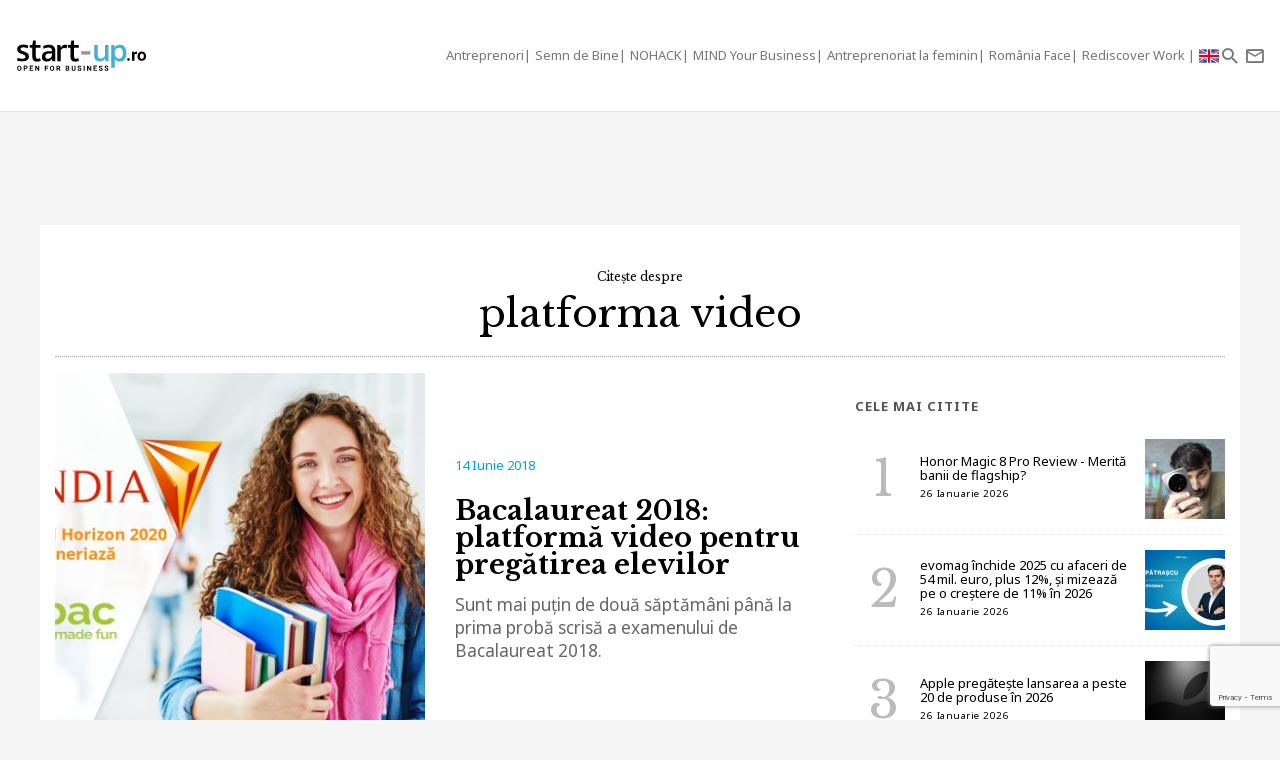

--- FILE ---
content_type: text/html; charset=UTF-8
request_url: https://start-up.ro/subiecte/platforma-video/
body_size: 8679
content:
<!DOCTYPE html>
<html lang="ro">
<head>
	<!-- Google Tag Manager -->
	<script>(function(w,d,s,l,i){ w[l]=w[l]||[];w[l].push( { 'gtm.start':
	new Date().getTime(),event:'gtm.js' } );var f=d.getElementsByTagName(s)[0],
	j=d.createElement(s),dl=l!='dataLayer'?'&l='+l:'';j.async=true;j.src=
	'https://www.googletagmanager.com/gtm.js?id='+i+dl;f.parentNode.insertBefore(j,f);
	 } )(window,document,'script','dataLayer','GTM-K2PF4R7');</script>
	<!-- End Google Tag Manager -->
	
	<meta charset="utf-8">
	<meta http-equiv="X-UA-Compatible" content="IE=edge">
	<meta name="viewport" content="width=device-width, initial-scale=1">

	<title>platforma video</title><script>var DEVMODE = true; window.__cmpConfig = {customUI: {language: 'ro',}}</script><script src="https://cmp.gemius.com/cmp/v2/stub.js"></script><script async src="https://cmp.gemius.com/cmp/v2/cmp.js"></script>
	
	<link rel="canonical" href="https://start-up.ro/subiecte/platforma-video/"/>		

	<link rel="dns-prefetch" href="//cdn.start-up.ro" />
	<link rel="dns-prefetch" href="//wp.start-up.ro" />
	<link  rel="stylesheet"  href="https://fonts.googleapis.com/css?family=Noto+Sans:400,400i,700,700i|Libre+Baskerville:400,400i,700&subset=latin-ext" />

	

		</script>


	
	<meta property="og:locale" content="ro_RO"/>
	<meta property="og:site_name" content="start-up.ro"/>
	<meta property="og:title" content="platforma video"/>
	<meta property="og:url" content="https://start-up.ro/subiecte/platforma-video/"/>
	<meta property="og:type" content="article"/>
	<meta property="og:description" content=""/>
	<meta property="og:image" content="https://start-up.ro/img/sup-logo-wide.png"/>

	<meta property="fb:app_id" content="387301868146600" />
	<meta property="fb:admins" content="1329820242,100000211637710,ganaited" />

		<meta property="fb:pages" content="https://www.facebook.com/startupro/" />
	<meta property="article:publisher" content="https://www.facebook.com/startupro/" />
	
				<meta name="title" content="Citeste ultimile noutati despre platforma video | Start-up.ro">

	<meta itemprop="name" content="platforma video"/>
	<meta itemprop="description" content=""/>
	<meta itemprop="image" content="https://start-up.ro/img/sup-logo-wide.png"/>

	<meta name="twitter:card" content="summary_large_image">
	<meta name="twitter:title" content="platforma video">
	<meta name="twitter:image" content="https://start-up.ro/img/sup-logo-wide.png">
	<meta name="twitter:creator" content="@startupro">
	<meta name="twitter:site" content="@startupro">
	<meta name="twitter:domain" content="start-up.ro">
			

		<link rel="apple-touch-icon" sizes="57x57" href="https://start-up.ro/img/favicons/apple-icon-57x57.png">
	<link rel="apple-touch-icon" sizes="60x60" href="https://start-up.ro/img/favicons/apple-icon-60x60.png">
	<link rel="apple-touch-icon" sizes="72x72" href="https://start-up.ro/img/favicons/apple-icon-72x72.png">
	<link rel="apple-touch-icon" sizes="76x76" href="https://start-up.ro/img/favicons/apple-icon-76x76.png">
	<link rel="apple-touch-icon" sizes="114x114" href="https://start-up.ro/img/favicons/apple-icon-114x114.png">
	<link rel="apple-touch-icon" sizes="120x120" href="https://start-up.ro/img/favicons/apple-icon-120x120.png">
	<link rel="apple-touch-icon" sizes="144x144" href="https://start-up.ro/img/favicons/apple-icon-144x144.png">
	<link rel="apple-touch-icon" sizes="152x152" href="https://start-up.ro/img/favicons/apple-icon-152x152.png">
	<link rel="apple-touch-icon" sizes="180x180" href="https://start-up.ro/img/favicons/apple-icon-180x180.png">
	<link rel="icon" type="image/png" sizes="192x192"  href="https://start-up.ro/img/favicons/android-icon-192x192.png">
	<link rel="icon" type="image/png" sizes="32x32" href="https://start-up.ro/img/favicons/favicon-32x32.png">
	<link rel="icon" type="image/png" sizes="96x96" href="https://start-up.ro/img/favicons/favicon-96x96.png">
	<link rel="icon" type="image/png" sizes="16x16" href="https://start-up.ro/img/favicons/favicon-16x16.png">

	<link rel="manifest" href="https://start-up.ro/manifest.json">
	<meta name="msapplication-TileColor" content="#ffffff">
	<meta name="msapplication-TileImage" content="https://start-up.ro/img/favicons/ms-icon-144x144.png">
	<meta name="theme-color" content="#ffffff">

	<link rel="icon" href="https://start-up.ro/img/favicon.ico" type="image/x-icon" />
	<link rel="shortcut icon" type="image/x-icon" href="https://start-up.ro/img/favicon.ico" />
	
	<link rel="alternate" type="application/rss+xml" title="start-up.ro Feed" href="https://start-up.ro/feed/" />
	<link rel="alternate" type="application/rss+xml" title="start-up.ro &raquo; platforma video Feed" href="https://start-up.ro/subiecte/platforma-video/feed/" />
		<link href="https://plus.google.com/107325301900018763284" rel="publisher" />
	
		<script>
		
		var SITE = {
		url			:	'https://start-up.ro',
		static_url 	:	'https://start-up.ro',
		title		:	'start-up.ro', 
		section 	: 	'none', 
		socials		: 	""
		};
		
	</script>
	
	<!-- Google tag (gtag.js) --> <script async src="https://www.googletagmanager.com/gtag/js?id=AW-944940237"></script> <script> window.dataLayer = window.dataLayer || []; function gtag(){ dataLayer.push(arguments); } gtag('js', new Date()); gtag('config', 'AW-944940237'); </script>
	
	<link href="https://start-up.ro/js/vendors/bootstrap-3.3.6-dist/css/bootstrap.min.css" rel="stylesheet">
<link href="https://start-up.ro/js/vendors/MaterialDesign/css/materialdesignicons.css" rel="stylesheet">

<link href="https://start-up.ro/css/styles.css?v=1769468461" rel="stylesheet">


<!--[if lt IE 9]>
<script src="https://oss.maxcdn.com/html5shiv/3.7.2/html5shiv.min.js"></script>
<script src="https://oss.maxcdn.com/respond/1.4.2/respond.min.js"></script>
<![endif]-->

<!-- Google tag (gtag.js) -->
<script async src="https://www.googletagmanager.com/gtag/js?id=G-EEVSPP8SRE"></script>
<script>
  window.dataLayer = window.dataLayer || [];
  function gtag(){ dataLayer.push(arguments); }
  gtag('js', new Date());

  gtag('config', 'G-EEVSPP8SRE');
</script>

	<script>

		var USER_ID = 0, GA_CLIENT_ID = false;

		(function(i,s,o,g,r,a,m){ i['GoogleAnalyticsObject']=r;i[r]=i[r]||function(){
			(i[r].q=i[r].q||[]).push(arguments)},i[r].l=1*new Date();a=s.createElement(o),
			m=s.getElementsByTagName(o)[0];a.async=1;a.src=g;m.parentNode.insertBefore(a,m)
		})(window,document,'script','https://www.google-analytics.com/analytics.js','ga');

		ga('create', 'UA-66633578-1', 'auto');


				ga(function(tracker) { 
			GA_CLIENT_ID = tracker.get('clientId'); 
			ga('set', 'dimension1', 'GA' + String(GA_CLIENT_ID));
			ga('set', 'dimension2', new Date().getTime() + '.' + Math.random().toString(36).substring(5));
			ga('set', 'dimension3', new Date().getTime());
		});
		ga('set', 'anonymizeIp', true); 
 ga('send', 'pageview');

	</script>

		
	<script>var _DC = [], defer_call = function (f) { _DC.push(f); };</script>

	
	
	<script>
		!function(f,b,e,v,n,t,s)
		{ if(f.fbq)return;n=f.fbq=function(){ n.callMethod?
			n.callMethod.apply(n,arguments):n.queue.push(arguments)};
			if(!f._fbq)f._fbq=n;n.push=n;n.loaded=!0;n.version='2.0';
			n.queue=[];t=b.createElement(e);t.async=!0;
			t.src=v;s=b.getElementsByTagName(e)[0];
			s.parentNode.insertBefore(t,s)}(window,document,'script',
				'https://connect.facebook.net/en_US/fbevents.js');
			fbq('init', '1667896353330874');
			fbq('track', 'PageView'); 
		</script>
		<noscript>
			<img height="1" width="1" 
			src="https://www.facebook.com/tr?id=1667896353330874&ev=PageView
			&noscript=1"/>
		</noscript>

		<script src="//ado.icorp.ro/files/js/ado.js" async></script> 

		<script type="text/javascript" language="JavaScript"> 
			var IC_ADO_EXTRAVARS = { 
				
			}; 
		</script>

		<script>window._aoState=0,function e(){ return"object"!=typeof ado?void setTimeout(function(){ e()},5):(ado.config({ mode:"new",xml:!1,characterEncoding:!0}),ado.preview({ enabled:!0,emiter:"ado.icorp.ro",id:"qGic9G5p7UbFLN9EqQwpg3P4U2KC63JcySimqynFlyD.c7" }),void(_aoState=1))}()</script>
		<script>
			/*  (c)AdOcean 2003-2017, MASTER: Internet_Corp_ro.StartUp.ro.AllSite  */
			!function t(){ return 1!=_aoState?void setTimeout(function(){ t()},5):(ado.master({ id:"whtHsjeph5e6jXsytEvD67pSnngrvnskwy0YYjhVeTX.e7",server:"ado.icorp.ro", vars: IC_ADO_EXTRAVARS }),void(_aoState=2))}();

		</script>

	</head>

	<body class="    ">

<!-- Google Tag Manager (noscript) -->
<noscript><iframe src="https://www.googletagmanager.com/ns.html?id=GTM-K2PF4R7"
height="0" width="0" style="display:none;visibility:hidden"></iframe></noscript>
<!-- End Google Tag Manager (noscript) -->

				
		<!-- (C)2000-2017 Gemius SA - gemiusPrism  / start-up.ro/Pagina de start -->
		<script type="text/javascript">
			var pp_gemius_identifier = 'zadKtmtva7P3YcYf0VncP8PbnM9Kvf.40GHT9aPIn.v.a7';
			function gemius_pending(i) { window[i] = window[i] || function() {var x = window[i+'_pdata'] = window[i+'_pdata'] || []; x[x.length]=arguments;};};gemius_pending('gemius_hit'); gemius_pending('gemius_event'); gemius_pending('pp_gemius_hit'); gemius_pending('pp_gemius_event');(function(d,t) {try {var gt=d.createElement(t),s=d.getElementsByTagName(t)[0],l='http'+((location.protocol=='https:')?'s':''); gt.setAttribute('async','async');gt.setAttribute('defer','defer'); gt.src=l+'://garo.hit.gemius.pl/xgemius.js'; s.parentNode.insertBefore(gt,s);} catch (e) {}})(document,'script');
		</script>
		

						
		<script type="application/ld+json">

			{

				"@context": "https://schema.org",

				"@type": "BreadcrumbList",

				"itemListElement": [

								
				{

					"@type": "ListItem",

					"position": 1,

					"name": "start-up.ro",

					"item": "https://start-up.ro"

				}				
				
				]

			}

		</script>
		
		


  <nav id="header" class="navbar navbar-default affix-top">
    <div class="container-fluid">

      <div class="navbar-header">
        <a class="navbar-brand" href="https://start-up.ro" rel="home">
                      <img src="https://start-up.ro/img/logo-sup-ro.svg" alt="start-up.ro" height="100%" />
          
        </a>
          
                        

                      <ul class="nav navbar-nav navbar-right main-navbar hidden-xs hidden-sm">
              <li class="menu-section-item"><a href="https://start-up.ro/articole/antreprenori/antreprenori" title="ERP Secrets">Antreprenori</a></li>

<li class="menu-section-item"><a href="https://start-up.ro/articole/semn-de-bine-in-business" title="Semn de Bine">Semn de Bine</a></li>

<li class="menu-section-item"><a href="https://start-up.ro/articole/technolust/nohack" title="NOHACK">NOHACK</a></li>
<li class="menu-section-item"><a href="https://start-up.ro/articole/evenimente/mind-your-business/" title="MIND Your Business">MIND Your Business</a></li>
<li class="menu-section-item"><a href="https://start-up.ro/antreprenoriat-la-feminin" title="Antreprenoriat la feminin">Antreprenoriat la feminin</a></li>
<li class="menu-section-item"><a href="https://start-up.ro/articole/offline/romania-face" title="România Face">România Face</a></li>
<li class="menu-section-item"><a href="https://start-up.ro/articole/offline/rediscover-work" title="Rediscover Work">Rediscover Work </a></li>


                                

                                                          <li class="menu-section-item" ><a href="https://start-up.ro/articole/english/" title="English version"><img src="https://start-up.ro/img/united-kingdom.png" alt="" width="20"> </a></li>
              
                                
                                                
                                                                                                                
                                                                                                
                                
                                                                                                                                
                                                                                                                
                                                                



                                                                                                                                
                
                                

                                


            </ul>
                  <ul class="nav navbar-nav navbar-right">

          <li class="hidden-md hidden-lg">
            <a href="https://start-up.ro/articole/english/" title="English version"><img src="https://start-up.ro/img/united-kingdom.png" alt="" width="18"></a>
          </li>


          <li class="hidden-lg">
            <a role="button" data-toggle="collapse" data-parent="#menu-accordion" class="navbar-toggle shift-to-close collapsed" href="#menu" aria-expanded="false" aria-controls="menu" id="menu-sections-nav">
              <span class="mdi mdi-menu"></span></a>
          </li>
          <li><a role="button" data-toggle="collapse" data-parent="#menu-accordion" class="navbar-toggle shift-to-close collapsed" href="#quick-search" aria-expanded="false" aria-controls="quick-search"><span class="mdi mdi-magnify"></span></a></li>
          <li class="not-logged-in">
            <a role="button" data-toggle="collapse" data-parent="#menu-accordion" class="navbar-toggle shift-to-close collapsed" href="#quick-subscribe" aria-expanded="false" aria-controls="quick-subscribe">
              <span class="mdi mdi-email-outline"></span> <span class="hidden-xs">Aboneaza-te</span>
            </a>
          </li>

          <li class="dropdown is-logged-in hidden" style="display: none">
            <a href="#" class="dropdown-toggle" data-toggle="dropdown" role="button" aria-haspopup="true" aria-expanded="false">
              <span class="mdi mdi-account-circle"></span><span class="hidden-xs">Contul tau</span><span class="caret"></span>
            </a>
            <ul class="dropdown-menu">
                              <li><a href="#profil" data-account-action="profil">Profil</a></li>
              <li><a href="#notificari" data-account-action="notificari">Notificari</a></li>
              <li role="separator" class="divider"></li>
              <li><a href="#logout" data-account-action="logout">Logout</a></li>
            </ul>
          </li>
          
        </ul>

      </div>
    </div>
     <div class="menu-fullscreen panel-group" id="menu-accordion" aria-multiselectable="true">

      <div class="panel">
        <div id="menu" class="panel-collapse collapse">

          <div class="flex-row">

            <div id="menu-sections" style="width: 90%; padding-left: 15px;">
              <ul class="nav navbar-nav">
                <li class="menu-section-item"><a href="https://start-up.ro/articole/antreprenori/antreprenori" title="ERP Secrets">Antreprenori</a></li>

<li class="menu-section-item"><a href="https://start-up.ro/articole/semn-de-bine-in-business" title="Semn de Bine">Semn de Bine</a></li>

<li class="menu-section-item"><a href="https://start-up.ro/articole/technolust/nohack" title="NOHACK">NOHACK</a></li>
<li class="menu-section-item"><a href="https://start-up.ro/articole/evenimente/mind-your-business/" title="MIND Your Business">MIND Your Business</a></li>
<li class="menu-section-item"><a href="https://start-up.ro/antreprenoriat-la-feminin" title="Antreprenoriat la feminin">Antreprenoriat la feminin</a></li>
<li class="menu-section-item"><a href="https://start-up.ro/articole/offline/romania-face" title="România Face">România Face</a></li>
<li class="menu-section-item"><a href="https://start-up.ro/articole/offline/rediscover-work" title="Rediscover Work">Rediscover Work </a></li>


                                </ul>
            </div>

                        
          </div>


        </div>
      </div>

      <div class="panel">
        <div id="quick-search" class="panel-collapse collapse collapse-focus">
          <div class="flex-row">

            <div class="container">
              <form method="get" action="https://start-up.ro/cauta" class="col-xs-12 col-md-8 col-md-offset-2 m-t-16" autocomplete="off">

                <div class="form-group form-group-lg">

                  <div class="input-group">
                    <input type="text" name="q" value="" placeholder="Cauta in articolele start-up.ro..." class="form-control" />
                    <span class="input-group-btn"><button type="submit" class="btn btn-primary btn-lg">Cauta</button></span>
                  </div>

                </div>

              </form>

              <div class="col-xs-12 col-md-8 col-md-offset-2">
                <ul class="articles-list  list-unstyled" id="quick-search-results"></ul>
                <a class="btn btn-sm btn-default quick-search-more-btn pull-right" href="https://start-up.ro/cauta">mai multe rezultate</a>
              </div>
            </div>

          </div>
        </div>
      </div>

      <div class="panel">
        <div id="quick-subscribe" class="panel-collapse collapse collapse-focus">
          <div class="flex-row center">
            <div class="card form-card text-center">
                	<script src="https://www.google.com/recaptcha/api.js?render=6Lfvop0pAAAAADsYlGAqVPbAxQ3zgEzTxordfMFV"></script>
	
		<div class="subscribe-box light">
		<h3>Abonează-te la start-up.ro</h3>
		<p>Ca sa primesti prin email cele mai noi articole.</p>
		
		<form class="subscribe-form" method="post" action="https://start-up.ro/actions/subscribe">	
			<a href="https://start-up.ro/cont/login" class="btn btn-normal btn-lg btn-block m-t-8" >Am cont</a>		
			<input type="email" name="email" value="" class="form-control input-lg" placeholder="Introdu adresa ta de email" required />
			<input type="hidden" id="g-recaptcha-response" name="recaptcha">    
			
			<button type="submit" class="btn btn-primary btn-lg btn-block m-t-8" disabled>Aboneaza-te</button>
			
						    <small><label><input required oninvalid="showErrorGDPR();" type="checkbox" name="gdpr_reg_terms" value="1" /> Prin abonarea la start-up.ro confirm ca am peste 16 ani si am citit si sunt de acord cu <a href="https://start-up.ro/gdpr/termeni-si-conditii.html" target="_blank">termenii si conditiile</a> de utilizare si cu acordul <a href="https://start-up.ro/gdpr/prelucrarea-datelor-personale.html" target="_blank">privind prelucrarea datelor personale</a>  si doresc sa primesc ultimele noutati publicate  pe  start-up.ro pe adresa de e-mail *</label></small><br/>
  
 <script>
 	function showErrorGDPR() {
 		if(typeof swal !== "undefined") {
 			swal("Eroare!", "Trebuie sa fii de acord cu termeni si conditii.", "error");
 		}
 	}
 </script>
 
 
		</form>
	</div>
		
	
	<script>
			
			grecaptcha.ready(function() {
	          grecaptcha.execute('6Lfvop0pAAAAADsYlGAqVPbAxQ3zgEzTxordfMFV', { action: 'submit' }).then(function(token) {
		          
		         document.getElementById('g-recaptcha-response').value = token;

	          });
	        });
			
		</script>            </div>
          </div>
        </div>
      </div>
      

    </div>


  </nav>
  
  

<div id="site">



    
	

<div class="container flex-col full-height bg-white">
		<div class="text-center m-t-24">
		<h1 class="m-b-0"><span style="font-size:12px; margin-bottom: 10px; display: block">Citește despre </span>platforma video</h1>
				
		<div class="lead"></div>
		<hr class="dotted m-b-0" />
	</div>		
	
	
	<div class="row m-t-16">

		<div class="col-xs-12 col-md-8">

							

						
			<div class="article-row">

				<a href="https://start-up.ro/bacalaureat-2018-platforma-video-pentru-pregatirea-elevilor/" class="row flex-row" >									
										<div class="col-xs-12 col-lg-6">
						<img src="https://start-up.ro/img/thumbs/articles/1/5/3/15354/cover-15354-380x380-00-85.jpg?v=1596936848" data-device="default"     alt="Bacalaureat 2018: platformă video pentru pregătirea elevilor" class="img-responsive" />
					</div>
										<div class="col-xs-12 col-lg-6">
						<small class="date">14 Iunie 2018</small>
						<h3 class="title">Bacalaureat 2018: platformă video pentru pregătirea elevilor</h3>							
						<p class="intro">Sunt mai puțin de două săptămâni până la prima probă scrisă a examenului de Bacalaureat 2018.</p>
					</div>
				</a>

			</div>		

			<hr class="dotted" />								

			<div class="row flex-row wrap sm-gutter">
											

			</div>	

			
		</div>

		<div class="col-xs-12 col-lg-4">
			<h6 class="small-bold-title">Cele mai citite</h6>
							
			<ul class="articles-list numbered list-unstyled">					
								<li class="flex-row ">
					
	<a href="https://start-up.ro/honor-magic-8-pro-review-merita-banii-de-flagship/" class="media">									
		<div class="media-body media-middle">											
			<h2 class="title">Honor Magic 8 Pro Review - Merită banii de flagship?</h2>
			<small class="date">26 Ianuarie 2026</small>
		</div>	
		<div class="media-right">						
			<img src="https://start-up.ro/img/thumbs/articles/3/7/7/37749/cover-37749-80x80-00-85.jpg?v=1769428980" alt="Honor Magic 8 Pro Review - Merită banii de flagship?" />
		</div>							
	</a>				</li>
								<li class="flex-row ">
					
	<a href="https://start-up.ro/evomag-inchide-2025-cu-afaceri-de-54-mil-euro-plus-12-si-mizeaza-pe-o-crestere-de-11-in-2026/" class="media">									
		<div class="media-body media-middle">											
			<h2 class="title">evomag închide 2025 cu afaceri de 54 mil. euro, plus 12%, și mizează pe o creștere de 11% în 2026</h2>
			<small class="date">26 Ianuarie 2026</small>
		</div>	
		<div class="media-right">						
			<img src="https://start-up.ro/img/thumbs/articles/3/7/7/37748/cover-37748-80x80-00-85.jpg?v=1769420909" alt="evomag închide 2025 cu afaceri de 54 mil. euro, plus 12%, și mizează pe o creștere de 11% în 2026" />
		</div>							
	</a>				</li>
								<li class="flex-row ">
					
	<a href="https://start-up.ro/apple-pregateste-lansarea-a-peste-20-de-produse-in-2026/" class="media">									
		<div class="media-body media-middle">											
			<h2 class="title">Apple pregătește lansarea a peste 20 de produse în 2026</h2>
			<small class="date">26 Ianuarie 2026</small>
		</div>	
		<div class="media-right">						
			<img src="https://start-up.ro/img/thumbs/articles/3/7/7/37747/cover-37747-80x80-00-85.jpg?v=1769419345" alt="Apple pregătește lansarea a peste 20 de produse în 2026" />
		</div>							
	</a>				</li>
								<li class="flex-row ">
					
	<a href="https://start-up.ro/island-of-embers-cum-vor-romanii-de-la-evilstar-studios-sa-schimbe-genul-survival-strategy/" class="media">									
		<div class="media-body media-middle">											
			<h2 class="title">Island of Embers: Cum vor românii de la EvilStar Studios să schimbe genul survival-strategy</h2>
			<small class="date">26 Ianuarie 2026</small>
		</div>	
		<div class="media-right">						
			<img src="https://start-up.ro/img/thumbs/articles/3/7/7/37746/cover-37746-80x80-00-85.jpg?v=1769418113" alt="Island of Embers: Cum vor românii de la EvilStar Studios să schimbe genul survival-strategy" />
		</div>							
	</a>				</li>
								<li class="flex-row hidden-md">
					
	<a href="https://start-up.ro/vladila-omenia-si-bunatatea-stau-la-baza-transferului-de-incredere-al-unui-business/" class="media">									
		<div class="media-body media-middle">											
			<h2 class="title">VLAdiLA: omenia și bunătatea stau la baza transferului de încredere al unui business</h2>
			<small class="date">26 Ianuarie 2026</small>
		</div>	
		<div class="media-right">						
			<img src="https://start-up.ro/img/thumbs/articles/3/7/7/37723/cover-37723-80x80-00-85.jpg?v=1769409082" alt="VLAdiLA: omenia și bunătatea stau la baza transferului de încredere al unui business" />
		</div>							
	</a>				</li>
								<li class="flex-row hidden-md">
					
	<a href="https://start-up.ro/brewtifi-mihaela-dinca-aplicatie-cafea-specialitate/" class="media">									
		<div class="media-body media-middle">											
			<h2 class="title">Mihaela Dincă, Brewtifi | Aplicația ce vrea să ajungă la 100.000 de pasionați de cafea din toată lumea</h2>
			<small class="date">26 Ianuarie 2026</small>
		</div>	
		<div class="media-right">						
			<img src="https://start-up.ro/img/thumbs/articles/3/7/7/37732/cover-37732-80x80-00-85.jpg?v=1769409083" alt="Mihaela Dincă, Brewtifi | Aplicația ce vrea să ajungă la 100.000 de pasionați de cafea din toată lumea" />
		</div>							
	</a>				</li>
							</ul>
			

		</div>

	</div>	

		
</div>



<footer class="container-fluid ">
	<a id="goToTop" class="mdi mdi-chevron-up" href="#header" data-spy="affix" data-offset-bottom="100"></a>
	<div class="row">
		<div class="col-xs-12 col-sm-8 pull-right mobile-center text-right">
			<ul class="list-inline">
				<li><a href="https://start-up.ro/despre-noi/">Cine suntem, ce vrem?</a></li>
				<li><a href="https://start-up.ro/gdpr/prelucrarea-datelor-personale.html">Acord<span class="hidden-xs"> de confidențialitate</span></a></li>
				<li><a href="https://start-up.ro/gdpr/termeni-si-conditii.html">Termeni<span class="hidden-xs"> si conditii</span></a></li>
				<li><a href="https://start-up.ro/sitemap/">Sitemap</a></li>
				<li><a href="https://start-up.ro/arhiva/">Arhiva</a></li>
				<li><a href="https://start-up.ro/contact/">Contact</a></li>
				</ul>
			</div>
			
			<div class="col-xs-12 col-sm-4 mobile-center">
				<hr class="visible-xs m-t-8" />
				<a href="https://start-up.ro">&copy; 2026 start-up.ro</a>
			</div>
		</div>
		
	</footer>
	
</div>  













<script type="text/javascript">
	console.log('Start Technolust Livestream script');
	var ytApi = document.createElement('script');
	ytApi.src = 'https://storage1.icorp.ro/storage/youtubeApi/load.js?t=' + new Date().getTime();
	
	var checkForJq_yt = setInterval(function(){
		if(typeof $ == 'undefined'){
		}else{
			clearInterval(checkForJq_yt);
			console.log('interval cleared');
			$('body').append($(ytApi));
		}

	}, 10);

</script>



			
		
	
	<div id="preloader"></div>
	
		
	
	
	<script>
		var REPORTS = [];
		var CONFIG = {"url":"https:\/\/start-up.ro","domain":"start-up.ro","min_url":"https:\/\/start-up.ro\/min","js_url":"https:\/\/start-up.ro\/js","css_url":"https:\/\/start-up.ro\/css","ajax_url":"https:\/\/start-up.ro\/actions","account_url":"https:\/\/start-up.ro\/cont","name":"start-up.ro","code":"sup","morphl_token":"eyJ0eXAiOiJKV1QiLCJhbGciOiJIUzI1NiJ9.eyJpc3MiOiJzdGFydHVwcm8uYXBpMy5tb3JwaGxpby5jb20iLCJzdWIiOiJwa184YmNmODdhMGEyNGRjOWVmYWVmMiIsImlhdCI6MTU1OTY0MTU2OCwiZXhwIjoxNTYyMjMzNTY4fQ.-TLjEI6RJafPJOEg3thmBFQvQjnxg0lJ1L28uJ5He1g"};
		CONFIG.LOADER_SRC = 'https://start-up.ro/min/loader.min.js?v=1769468463';
				CONFIG.MODULE = 'articles';
		CONFIG.JS_STAMP = 1769468463;
		CONFIG.CSS_STAMP = 1769468461;
	</script>

	
			

		<script>(function(d,s,c){var ls=d.createElement(s);ls.id='ldr';ls.src=c.LOADER_SRC;ls.type='text/javascript';ls.async=true;ls.timeout=4e3;d.getElementsByTagName(s)[0].parentNode.insertBefore(ls,d.getElementsByTagName(s)[0])})(document,'script',CONFIG)</script>
		

		<div id="fb-root"></div>
		
	<script type="text/javascript" src="https://start-up.ro/js/ga_socials.js"></script>



	
</body>
</html>

--- FILE ---
content_type: text/html; charset=utf-8
request_url: https://www.google.com/recaptcha/api2/anchor?ar=1&k=6Lfvop0pAAAAADsYlGAqVPbAxQ3zgEzTxordfMFV&co=aHR0cHM6Ly9zdGFydC11cC5ybzo0NDM.&hl=en&v=N67nZn4AqZkNcbeMu4prBgzg&size=invisible&anchor-ms=20000&execute-ms=30000&cb=ybgt9oqzxtc
body_size: 48866
content:
<!DOCTYPE HTML><html dir="ltr" lang="en"><head><meta http-equiv="Content-Type" content="text/html; charset=UTF-8">
<meta http-equiv="X-UA-Compatible" content="IE=edge">
<title>reCAPTCHA</title>
<style type="text/css">
/* cyrillic-ext */
@font-face {
  font-family: 'Roboto';
  font-style: normal;
  font-weight: 400;
  font-stretch: 100%;
  src: url(//fonts.gstatic.com/s/roboto/v48/KFO7CnqEu92Fr1ME7kSn66aGLdTylUAMa3GUBHMdazTgWw.woff2) format('woff2');
  unicode-range: U+0460-052F, U+1C80-1C8A, U+20B4, U+2DE0-2DFF, U+A640-A69F, U+FE2E-FE2F;
}
/* cyrillic */
@font-face {
  font-family: 'Roboto';
  font-style: normal;
  font-weight: 400;
  font-stretch: 100%;
  src: url(//fonts.gstatic.com/s/roboto/v48/KFO7CnqEu92Fr1ME7kSn66aGLdTylUAMa3iUBHMdazTgWw.woff2) format('woff2');
  unicode-range: U+0301, U+0400-045F, U+0490-0491, U+04B0-04B1, U+2116;
}
/* greek-ext */
@font-face {
  font-family: 'Roboto';
  font-style: normal;
  font-weight: 400;
  font-stretch: 100%;
  src: url(//fonts.gstatic.com/s/roboto/v48/KFO7CnqEu92Fr1ME7kSn66aGLdTylUAMa3CUBHMdazTgWw.woff2) format('woff2');
  unicode-range: U+1F00-1FFF;
}
/* greek */
@font-face {
  font-family: 'Roboto';
  font-style: normal;
  font-weight: 400;
  font-stretch: 100%;
  src: url(//fonts.gstatic.com/s/roboto/v48/KFO7CnqEu92Fr1ME7kSn66aGLdTylUAMa3-UBHMdazTgWw.woff2) format('woff2');
  unicode-range: U+0370-0377, U+037A-037F, U+0384-038A, U+038C, U+038E-03A1, U+03A3-03FF;
}
/* math */
@font-face {
  font-family: 'Roboto';
  font-style: normal;
  font-weight: 400;
  font-stretch: 100%;
  src: url(//fonts.gstatic.com/s/roboto/v48/KFO7CnqEu92Fr1ME7kSn66aGLdTylUAMawCUBHMdazTgWw.woff2) format('woff2');
  unicode-range: U+0302-0303, U+0305, U+0307-0308, U+0310, U+0312, U+0315, U+031A, U+0326-0327, U+032C, U+032F-0330, U+0332-0333, U+0338, U+033A, U+0346, U+034D, U+0391-03A1, U+03A3-03A9, U+03B1-03C9, U+03D1, U+03D5-03D6, U+03F0-03F1, U+03F4-03F5, U+2016-2017, U+2034-2038, U+203C, U+2040, U+2043, U+2047, U+2050, U+2057, U+205F, U+2070-2071, U+2074-208E, U+2090-209C, U+20D0-20DC, U+20E1, U+20E5-20EF, U+2100-2112, U+2114-2115, U+2117-2121, U+2123-214F, U+2190, U+2192, U+2194-21AE, U+21B0-21E5, U+21F1-21F2, U+21F4-2211, U+2213-2214, U+2216-22FF, U+2308-230B, U+2310, U+2319, U+231C-2321, U+2336-237A, U+237C, U+2395, U+239B-23B7, U+23D0, U+23DC-23E1, U+2474-2475, U+25AF, U+25B3, U+25B7, U+25BD, U+25C1, U+25CA, U+25CC, U+25FB, U+266D-266F, U+27C0-27FF, U+2900-2AFF, U+2B0E-2B11, U+2B30-2B4C, U+2BFE, U+3030, U+FF5B, U+FF5D, U+1D400-1D7FF, U+1EE00-1EEFF;
}
/* symbols */
@font-face {
  font-family: 'Roboto';
  font-style: normal;
  font-weight: 400;
  font-stretch: 100%;
  src: url(//fonts.gstatic.com/s/roboto/v48/KFO7CnqEu92Fr1ME7kSn66aGLdTylUAMaxKUBHMdazTgWw.woff2) format('woff2');
  unicode-range: U+0001-000C, U+000E-001F, U+007F-009F, U+20DD-20E0, U+20E2-20E4, U+2150-218F, U+2190, U+2192, U+2194-2199, U+21AF, U+21E6-21F0, U+21F3, U+2218-2219, U+2299, U+22C4-22C6, U+2300-243F, U+2440-244A, U+2460-24FF, U+25A0-27BF, U+2800-28FF, U+2921-2922, U+2981, U+29BF, U+29EB, U+2B00-2BFF, U+4DC0-4DFF, U+FFF9-FFFB, U+10140-1018E, U+10190-1019C, U+101A0, U+101D0-101FD, U+102E0-102FB, U+10E60-10E7E, U+1D2C0-1D2D3, U+1D2E0-1D37F, U+1F000-1F0FF, U+1F100-1F1AD, U+1F1E6-1F1FF, U+1F30D-1F30F, U+1F315, U+1F31C, U+1F31E, U+1F320-1F32C, U+1F336, U+1F378, U+1F37D, U+1F382, U+1F393-1F39F, U+1F3A7-1F3A8, U+1F3AC-1F3AF, U+1F3C2, U+1F3C4-1F3C6, U+1F3CA-1F3CE, U+1F3D4-1F3E0, U+1F3ED, U+1F3F1-1F3F3, U+1F3F5-1F3F7, U+1F408, U+1F415, U+1F41F, U+1F426, U+1F43F, U+1F441-1F442, U+1F444, U+1F446-1F449, U+1F44C-1F44E, U+1F453, U+1F46A, U+1F47D, U+1F4A3, U+1F4B0, U+1F4B3, U+1F4B9, U+1F4BB, U+1F4BF, U+1F4C8-1F4CB, U+1F4D6, U+1F4DA, U+1F4DF, U+1F4E3-1F4E6, U+1F4EA-1F4ED, U+1F4F7, U+1F4F9-1F4FB, U+1F4FD-1F4FE, U+1F503, U+1F507-1F50B, U+1F50D, U+1F512-1F513, U+1F53E-1F54A, U+1F54F-1F5FA, U+1F610, U+1F650-1F67F, U+1F687, U+1F68D, U+1F691, U+1F694, U+1F698, U+1F6AD, U+1F6B2, U+1F6B9-1F6BA, U+1F6BC, U+1F6C6-1F6CF, U+1F6D3-1F6D7, U+1F6E0-1F6EA, U+1F6F0-1F6F3, U+1F6F7-1F6FC, U+1F700-1F7FF, U+1F800-1F80B, U+1F810-1F847, U+1F850-1F859, U+1F860-1F887, U+1F890-1F8AD, U+1F8B0-1F8BB, U+1F8C0-1F8C1, U+1F900-1F90B, U+1F93B, U+1F946, U+1F984, U+1F996, U+1F9E9, U+1FA00-1FA6F, U+1FA70-1FA7C, U+1FA80-1FA89, U+1FA8F-1FAC6, U+1FACE-1FADC, U+1FADF-1FAE9, U+1FAF0-1FAF8, U+1FB00-1FBFF;
}
/* vietnamese */
@font-face {
  font-family: 'Roboto';
  font-style: normal;
  font-weight: 400;
  font-stretch: 100%;
  src: url(//fonts.gstatic.com/s/roboto/v48/KFO7CnqEu92Fr1ME7kSn66aGLdTylUAMa3OUBHMdazTgWw.woff2) format('woff2');
  unicode-range: U+0102-0103, U+0110-0111, U+0128-0129, U+0168-0169, U+01A0-01A1, U+01AF-01B0, U+0300-0301, U+0303-0304, U+0308-0309, U+0323, U+0329, U+1EA0-1EF9, U+20AB;
}
/* latin-ext */
@font-face {
  font-family: 'Roboto';
  font-style: normal;
  font-weight: 400;
  font-stretch: 100%;
  src: url(//fonts.gstatic.com/s/roboto/v48/KFO7CnqEu92Fr1ME7kSn66aGLdTylUAMa3KUBHMdazTgWw.woff2) format('woff2');
  unicode-range: U+0100-02BA, U+02BD-02C5, U+02C7-02CC, U+02CE-02D7, U+02DD-02FF, U+0304, U+0308, U+0329, U+1D00-1DBF, U+1E00-1E9F, U+1EF2-1EFF, U+2020, U+20A0-20AB, U+20AD-20C0, U+2113, U+2C60-2C7F, U+A720-A7FF;
}
/* latin */
@font-face {
  font-family: 'Roboto';
  font-style: normal;
  font-weight: 400;
  font-stretch: 100%;
  src: url(//fonts.gstatic.com/s/roboto/v48/KFO7CnqEu92Fr1ME7kSn66aGLdTylUAMa3yUBHMdazQ.woff2) format('woff2');
  unicode-range: U+0000-00FF, U+0131, U+0152-0153, U+02BB-02BC, U+02C6, U+02DA, U+02DC, U+0304, U+0308, U+0329, U+2000-206F, U+20AC, U+2122, U+2191, U+2193, U+2212, U+2215, U+FEFF, U+FFFD;
}
/* cyrillic-ext */
@font-face {
  font-family: 'Roboto';
  font-style: normal;
  font-weight: 500;
  font-stretch: 100%;
  src: url(//fonts.gstatic.com/s/roboto/v48/KFO7CnqEu92Fr1ME7kSn66aGLdTylUAMa3GUBHMdazTgWw.woff2) format('woff2');
  unicode-range: U+0460-052F, U+1C80-1C8A, U+20B4, U+2DE0-2DFF, U+A640-A69F, U+FE2E-FE2F;
}
/* cyrillic */
@font-face {
  font-family: 'Roboto';
  font-style: normal;
  font-weight: 500;
  font-stretch: 100%;
  src: url(//fonts.gstatic.com/s/roboto/v48/KFO7CnqEu92Fr1ME7kSn66aGLdTylUAMa3iUBHMdazTgWw.woff2) format('woff2');
  unicode-range: U+0301, U+0400-045F, U+0490-0491, U+04B0-04B1, U+2116;
}
/* greek-ext */
@font-face {
  font-family: 'Roboto';
  font-style: normal;
  font-weight: 500;
  font-stretch: 100%;
  src: url(//fonts.gstatic.com/s/roboto/v48/KFO7CnqEu92Fr1ME7kSn66aGLdTylUAMa3CUBHMdazTgWw.woff2) format('woff2');
  unicode-range: U+1F00-1FFF;
}
/* greek */
@font-face {
  font-family: 'Roboto';
  font-style: normal;
  font-weight: 500;
  font-stretch: 100%;
  src: url(//fonts.gstatic.com/s/roboto/v48/KFO7CnqEu92Fr1ME7kSn66aGLdTylUAMa3-UBHMdazTgWw.woff2) format('woff2');
  unicode-range: U+0370-0377, U+037A-037F, U+0384-038A, U+038C, U+038E-03A1, U+03A3-03FF;
}
/* math */
@font-face {
  font-family: 'Roboto';
  font-style: normal;
  font-weight: 500;
  font-stretch: 100%;
  src: url(//fonts.gstatic.com/s/roboto/v48/KFO7CnqEu92Fr1ME7kSn66aGLdTylUAMawCUBHMdazTgWw.woff2) format('woff2');
  unicode-range: U+0302-0303, U+0305, U+0307-0308, U+0310, U+0312, U+0315, U+031A, U+0326-0327, U+032C, U+032F-0330, U+0332-0333, U+0338, U+033A, U+0346, U+034D, U+0391-03A1, U+03A3-03A9, U+03B1-03C9, U+03D1, U+03D5-03D6, U+03F0-03F1, U+03F4-03F5, U+2016-2017, U+2034-2038, U+203C, U+2040, U+2043, U+2047, U+2050, U+2057, U+205F, U+2070-2071, U+2074-208E, U+2090-209C, U+20D0-20DC, U+20E1, U+20E5-20EF, U+2100-2112, U+2114-2115, U+2117-2121, U+2123-214F, U+2190, U+2192, U+2194-21AE, U+21B0-21E5, U+21F1-21F2, U+21F4-2211, U+2213-2214, U+2216-22FF, U+2308-230B, U+2310, U+2319, U+231C-2321, U+2336-237A, U+237C, U+2395, U+239B-23B7, U+23D0, U+23DC-23E1, U+2474-2475, U+25AF, U+25B3, U+25B7, U+25BD, U+25C1, U+25CA, U+25CC, U+25FB, U+266D-266F, U+27C0-27FF, U+2900-2AFF, U+2B0E-2B11, U+2B30-2B4C, U+2BFE, U+3030, U+FF5B, U+FF5D, U+1D400-1D7FF, U+1EE00-1EEFF;
}
/* symbols */
@font-face {
  font-family: 'Roboto';
  font-style: normal;
  font-weight: 500;
  font-stretch: 100%;
  src: url(//fonts.gstatic.com/s/roboto/v48/KFO7CnqEu92Fr1ME7kSn66aGLdTylUAMaxKUBHMdazTgWw.woff2) format('woff2');
  unicode-range: U+0001-000C, U+000E-001F, U+007F-009F, U+20DD-20E0, U+20E2-20E4, U+2150-218F, U+2190, U+2192, U+2194-2199, U+21AF, U+21E6-21F0, U+21F3, U+2218-2219, U+2299, U+22C4-22C6, U+2300-243F, U+2440-244A, U+2460-24FF, U+25A0-27BF, U+2800-28FF, U+2921-2922, U+2981, U+29BF, U+29EB, U+2B00-2BFF, U+4DC0-4DFF, U+FFF9-FFFB, U+10140-1018E, U+10190-1019C, U+101A0, U+101D0-101FD, U+102E0-102FB, U+10E60-10E7E, U+1D2C0-1D2D3, U+1D2E0-1D37F, U+1F000-1F0FF, U+1F100-1F1AD, U+1F1E6-1F1FF, U+1F30D-1F30F, U+1F315, U+1F31C, U+1F31E, U+1F320-1F32C, U+1F336, U+1F378, U+1F37D, U+1F382, U+1F393-1F39F, U+1F3A7-1F3A8, U+1F3AC-1F3AF, U+1F3C2, U+1F3C4-1F3C6, U+1F3CA-1F3CE, U+1F3D4-1F3E0, U+1F3ED, U+1F3F1-1F3F3, U+1F3F5-1F3F7, U+1F408, U+1F415, U+1F41F, U+1F426, U+1F43F, U+1F441-1F442, U+1F444, U+1F446-1F449, U+1F44C-1F44E, U+1F453, U+1F46A, U+1F47D, U+1F4A3, U+1F4B0, U+1F4B3, U+1F4B9, U+1F4BB, U+1F4BF, U+1F4C8-1F4CB, U+1F4D6, U+1F4DA, U+1F4DF, U+1F4E3-1F4E6, U+1F4EA-1F4ED, U+1F4F7, U+1F4F9-1F4FB, U+1F4FD-1F4FE, U+1F503, U+1F507-1F50B, U+1F50D, U+1F512-1F513, U+1F53E-1F54A, U+1F54F-1F5FA, U+1F610, U+1F650-1F67F, U+1F687, U+1F68D, U+1F691, U+1F694, U+1F698, U+1F6AD, U+1F6B2, U+1F6B9-1F6BA, U+1F6BC, U+1F6C6-1F6CF, U+1F6D3-1F6D7, U+1F6E0-1F6EA, U+1F6F0-1F6F3, U+1F6F7-1F6FC, U+1F700-1F7FF, U+1F800-1F80B, U+1F810-1F847, U+1F850-1F859, U+1F860-1F887, U+1F890-1F8AD, U+1F8B0-1F8BB, U+1F8C0-1F8C1, U+1F900-1F90B, U+1F93B, U+1F946, U+1F984, U+1F996, U+1F9E9, U+1FA00-1FA6F, U+1FA70-1FA7C, U+1FA80-1FA89, U+1FA8F-1FAC6, U+1FACE-1FADC, U+1FADF-1FAE9, U+1FAF0-1FAF8, U+1FB00-1FBFF;
}
/* vietnamese */
@font-face {
  font-family: 'Roboto';
  font-style: normal;
  font-weight: 500;
  font-stretch: 100%;
  src: url(//fonts.gstatic.com/s/roboto/v48/KFO7CnqEu92Fr1ME7kSn66aGLdTylUAMa3OUBHMdazTgWw.woff2) format('woff2');
  unicode-range: U+0102-0103, U+0110-0111, U+0128-0129, U+0168-0169, U+01A0-01A1, U+01AF-01B0, U+0300-0301, U+0303-0304, U+0308-0309, U+0323, U+0329, U+1EA0-1EF9, U+20AB;
}
/* latin-ext */
@font-face {
  font-family: 'Roboto';
  font-style: normal;
  font-weight: 500;
  font-stretch: 100%;
  src: url(//fonts.gstatic.com/s/roboto/v48/KFO7CnqEu92Fr1ME7kSn66aGLdTylUAMa3KUBHMdazTgWw.woff2) format('woff2');
  unicode-range: U+0100-02BA, U+02BD-02C5, U+02C7-02CC, U+02CE-02D7, U+02DD-02FF, U+0304, U+0308, U+0329, U+1D00-1DBF, U+1E00-1E9F, U+1EF2-1EFF, U+2020, U+20A0-20AB, U+20AD-20C0, U+2113, U+2C60-2C7F, U+A720-A7FF;
}
/* latin */
@font-face {
  font-family: 'Roboto';
  font-style: normal;
  font-weight: 500;
  font-stretch: 100%;
  src: url(//fonts.gstatic.com/s/roboto/v48/KFO7CnqEu92Fr1ME7kSn66aGLdTylUAMa3yUBHMdazQ.woff2) format('woff2');
  unicode-range: U+0000-00FF, U+0131, U+0152-0153, U+02BB-02BC, U+02C6, U+02DA, U+02DC, U+0304, U+0308, U+0329, U+2000-206F, U+20AC, U+2122, U+2191, U+2193, U+2212, U+2215, U+FEFF, U+FFFD;
}
/* cyrillic-ext */
@font-face {
  font-family: 'Roboto';
  font-style: normal;
  font-weight: 900;
  font-stretch: 100%;
  src: url(//fonts.gstatic.com/s/roboto/v48/KFO7CnqEu92Fr1ME7kSn66aGLdTylUAMa3GUBHMdazTgWw.woff2) format('woff2');
  unicode-range: U+0460-052F, U+1C80-1C8A, U+20B4, U+2DE0-2DFF, U+A640-A69F, U+FE2E-FE2F;
}
/* cyrillic */
@font-face {
  font-family: 'Roboto';
  font-style: normal;
  font-weight: 900;
  font-stretch: 100%;
  src: url(//fonts.gstatic.com/s/roboto/v48/KFO7CnqEu92Fr1ME7kSn66aGLdTylUAMa3iUBHMdazTgWw.woff2) format('woff2');
  unicode-range: U+0301, U+0400-045F, U+0490-0491, U+04B0-04B1, U+2116;
}
/* greek-ext */
@font-face {
  font-family: 'Roboto';
  font-style: normal;
  font-weight: 900;
  font-stretch: 100%;
  src: url(//fonts.gstatic.com/s/roboto/v48/KFO7CnqEu92Fr1ME7kSn66aGLdTylUAMa3CUBHMdazTgWw.woff2) format('woff2');
  unicode-range: U+1F00-1FFF;
}
/* greek */
@font-face {
  font-family: 'Roboto';
  font-style: normal;
  font-weight: 900;
  font-stretch: 100%;
  src: url(//fonts.gstatic.com/s/roboto/v48/KFO7CnqEu92Fr1ME7kSn66aGLdTylUAMa3-UBHMdazTgWw.woff2) format('woff2');
  unicode-range: U+0370-0377, U+037A-037F, U+0384-038A, U+038C, U+038E-03A1, U+03A3-03FF;
}
/* math */
@font-face {
  font-family: 'Roboto';
  font-style: normal;
  font-weight: 900;
  font-stretch: 100%;
  src: url(//fonts.gstatic.com/s/roboto/v48/KFO7CnqEu92Fr1ME7kSn66aGLdTylUAMawCUBHMdazTgWw.woff2) format('woff2');
  unicode-range: U+0302-0303, U+0305, U+0307-0308, U+0310, U+0312, U+0315, U+031A, U+0326-0327, U+032C, U+032F-0330, U+0332-0333, U+0338, U+033A, U+0346, U+034D, U+0391-03A1, U+03A3-03A9, U+03B1-03C9, U+03D1, U+03D5-03D6, U+03F0-03F1, U+03F4-03F5, U+2016-2017, U+2034-2038, U+203C, U+2040, U+2043, U+2047, U+2050, U+2057, U+205F, U+2070-2071, U+2074-208E, U+2090-209C, U+20D0-20DC, U+20E1, U+20E5-20EF, U+2100-2112, U+2114-2115, U+2117-2121, U+2123-214F, U+2190, U+2192, U+2194-21AE, U+21B0-21E5, U+21F1-21F2, U+21F4-2211, U+2213-2214, U+2216-22FF, U+2308-230B, U+2310, U+2319, U+231C-2321, U+2336-237A, U+237C, U+2395, U+239B-23B7, U+23D0, U+23DC-23E1, U+2474-2475, U+25AF, U+25B3, U+25B7, U+25BD, U+25C1, U+25CA, U+25CC, U+25FB, U+266D-266F, U+27C0-27FF, U+2900-2AFF, U+2B0E-2B11, U+2B30-2B4C, U+2BFE, U+3030, U+FF5B, U+FF5D, U+1D400-1D7FF, U+1EE00-1EEFF;
}
/* symbols */
@font-face {
  font-family: 'Roboto';
  font-style: normal;
  font-weight: 900;
  font-stretch: 100%;
  src: url(//fonts.gstatic.com/s/roboto/v48/KFO7CnqEu92Fr1ME7kSn66aGLdTylUAMaxKUBHMdazTgWw.woff2) format('woff2');
  unicode-range: U+0001-000C, U+000E-001F, U+007F-009F, U+20DD-20E0, U+20E2-20E4, U+2150-218F, U+2190, U+2192, U+2194-2199, U+21AF, U+21E6-21F0, U+21F3, U+2218-2219, U+2299, U+22C4-22C6, U+2300-243F, U+2440-244A, U+2460-24FF, U+25A0-27BF, U+2800-28FF, U+2921-2922, U+2981, U+29BF, U+29EB, U+2B00-2BFF, U+4DC0-4DFF, U+FFF9-FFFB, U+10140-1018E, U+10190-1019C, U+101A0, U+101D0-101FD, U+102E0-102FB, U+10E60-10E7E, U+1D2C0-1D2D3, U+1D2E0-1D37F, U+1F000-1F0FF, U+1F100-1F1AD, U+1F1E6-1F1FF, U+1F30D-1F30F, U+1F315, U+1F31C, U+1F31E, U+1F320-1F32C, U+1F336, U+1F378, U+1F37D, U+1F382, U+1F393-1F39F, U+1F3A7-1F3A8, U+1F3AC-1F3AF, U+1F3C2, U+1F3C4-1F3C6, U+1F3CA-1F3CE, U+1F3D4-1F3E0, U+1F3ED, U+1F3F1-1F3F3, U+1F3F5-1F3F7, U+1F408, U+1F415, U+1F41F, U+1F426, U+1F43F, U+1F441-1F442, U+1F444, U+1F446-1F449, U+1F44C-1F44E, U+1F453, U+1F46A, U+1F47D, U+1F4A3, U+1F4B0, U+1F4B3, U+1F4B9, U+1F4BB, U+1F4BF, U+1F4C8-1F4CB, U+1F4D6, U+1F4DA, U+1F4DF, U+1F4E3-1F4E6, U+1F4EA-1F4ED, U+1F4F7, U+1F4F9-1F4FB, U+1F4FD-1F4FE, U+1F503, U+1F507-1F50B, U+1F50D, U+1F512-1F513, U+1F53E-1F54A, U+1F54F-1F5FA, U+1F610, U+1F650-1F67F, U+1F687, U+1F68D, U+1F691, U+1F694, U+1F698, U+1F6AD, U+1F6B2, U+1F6B9-1F6BA, U+1F6BC, U+1F6C6-1F6CF, U+1F6D3-1F6D7, U+1F6E0-1F6EA, U+1F6F0-1F6F3, U+1F6F7-1F6FC, U+1F700-1F7FF, U+1F800-1F80B, U+1F810-1F847, U+1F850-1F859, U+1F860-1F887, U+1F890-1F8AD, U+1F8B0-1F8BB, U+1F8C0-1F8C1, U+1F900-1F90B, U+1F93B, U+1F946, U+1F984, U+1F996, U+1F9E9, U+1FA00-1FA6F, U+1FA70-1FA7C, U+1FA80-1FA89, U+1FA8F-1FAC6, U+1FACE-1FADC, U+1FADF-1FAE9, U+1FAF0-1FAF8, U+1FB00-1FBFF;
}
/* vietnamese */
@font-face {
  font-family: 'Roboto';
  font-style: normal;
  font-weight: 900;
  font-stretch: 100%;
  src: url(//fonts.gstatic.com/s/roboto/v48/KFO7CnqEu92Fr1ME7kSn66aGLdTylUAMa3OUBHMdazTgWw.woff2) format('woff2');
  unicode-range: U+0102-0103, U+0110-0111, U+0128-0129, U+0168-0169, U+01A0-01A1, U+01AF-01B0, U+0300-0301, U+0303-0304, U+0308-0309, U+0323, U+0329, U+1EA0-1EF9, U+20AB;
}
/* latin-ext */
@font-face {
  font-family: 'Roboto';
  font-style: normal;
  font-weight: 900;
  font-stretch: 100%;
  src: url(//fonts.gstatic.com/s/roboto/v48/KFO7CnqEu92Fr1ME7kSn66aGLdTylUAMa3KUBHMdazTgWw.woff2) format('woff2');
  unicode-range: U+0100-02BA, U+02BD-02C5, U+02C7-02CC, U+02CE-02D7, U+02DD-02FF, U+0304, U+0308, U+0329, U+1D00-1DBF, U+1E00-1E9F, U+1EF2-1EFF, U+2020, U+20A0-20AB, U+20AD-20C0, U+2113, U+2C60-2C7F, U+A720-A7FF;
}
/* latin */
@font-face {
  font-family: 'Roboto';
  font-style: normal;
  font-weight: 900;
  font-stretch: 100%;
  src: url(//fonts.gstatic.com/s/roboto/v48/KFO7CnqEu92Fr1ME7kSn66aGLdTylUAMa3yUBHMdazQ.woff2) format('woff2');
  unicode-range: U+0000-00FF, U+0131, U+0152-0153, U+02BB-02BC, U+02C6, U+02DA, U+02DC, U+0304, U+0308, U+0329, U+2000-206F, U+20AC, U+2122, U+2191, U+2193, U+2212, U+2215, U+FEFF, U+FFFD;
}

</style>
<link rel="stylesheet" type="text/css" href="https://www.gstatic.com/recaptcha/releases/N67nZn4AqZkNcbeMu4prBgzg/styles__ltr.css">
<script nonce="7IcibjpTK7QNfbM56fIzpQ" type="text/javascript">window['__recaptcha_api'] = 'https://www.google.com/recaptcha/api2/';</script>
<script type="text/javascript" src="https://www.gstatic.com/recaptcha/releases/N67nZn4AqZkNcbeMu4prBgzg/recaptcha__en.js" nonce="7IcibjpTK7QNfbM56fIzpQ">
      
    </script></head>
<body><div id="rc-anchor-alert" class="rc-anchor-alert"></div>
<input type="hidden" id="recaptcha-token" value="[base64]">
<script type="text/javascript" nonce="7IcibjpTK7QNfbM56fIzpQ">
      recaptcha.anchor.Main.init("[\x22ainput\x22,[\x22bgdata\x22,\x22\x22,\[base64]/[base64]/[base64]/ZyhXLGgpOnEoW04sMjEsbF0sVywwKSxoKSxmYWxzZSxmYWxzZSl9Y2F0Y2goayl7RygzNTgsVyk/[base64]/[base64]/[base64]/[base64]/[base64]/[base64]/[base64]/bmV3IEJbT10oRFswXSk6dz09Mj9uZXcgQltPXShEWzBdLERbMV0pOnc9PTM/bmV3IEJbT10oRFswXSxEWzFdLERbMl0pOnc9PTQ/[base64]/[base64]/[base64]/[base64]/[base64]\\u003d\x22,\[base64]\x22,\x22I2BeHsOKMFHCkMKDwqTCvcO0a8KFwo7DhWPDjsKWwqPDlFlmw4rCocKPIsOeDcOIRHRIFsK3YwNhNijCm0Ftw6BjGxlwOMOsw5/Dj3/DtUTDmMOHPMOWaMOVwpPCpMK9woTCnjcAw7huw60lR3kMwrbDmMKlJ0YObsONwopSZcK3woPCnC7DhsKmHsKNaMKyX8K/ScKVw79JwqJdw78Bw74Kwo0VaTHDuzPCk351w5Q9w54KCD/CmsKTwozCvsOyKlDDuQvDh8KRwqjCuhVbw6rDicK2JcKNSMO6wrLDtWN9wpnCuAfDksOcwoTCncKpIMKiMiURw4DClHBGwpgZwo9YK2J7cmPDgMOIwrpRRzpvw7/CqDHDlCDDgScCLkVMIxABwoN6w5fCusOdwqnCj8K7R8Orw4cVwpYBwqERwqfDtsOZwpzDg8K/LsKZGzUlX2NUT8OUw6BRw6Miwqs0wqDCgzQgfFJoecKbD8KkVEzCjMO+RH50wr7Cr8OXwqLCpEXDhWfCvcOFwovCtMK+w6cvwp3DtcOqw4rCvjpCKMKeworDmcK/[base64]/[base64]/[base64]/DoETDpMKqCcOBcMOZRkhxwqZtaSxSTmFbwrgrw6LDnsKENcKawobDhHvClsOSFsOQw4tXw7c5w5AmVEJuaDzDhCliT8Kvw6h5QAnDp8OSVEBAw5lRZMOCOcOCUgd/w4UuKsOxw6bCvcKwWznCt8OPMmIzw7cidzJdBcKzw7PCvHM5LcOkw4DChMKtw7TDkyPCs8OJw6fDkcOdZ8OkwrDDi8OEcMKTwq3Dh8Ogw7Yka8OXwq8ZwpnChhl9wrA/w5sJwpQRbjPCnwVKw4kSZsOpecOCYMK4w5BIOMKufcKTw6PCo8OJecKzw6vCr1QuTB/ChFzDqT3CpsK6wrFawokYw4ERScK1wrJ0w7hmO3fCpsO9wpDCjsOmwrzDu8Ohwq/[base64]/w7NcFsKSC07CuG5lZcKpw57DulJ3HGELw47CsjhjwpcKwqfChSzDsAJkNcKiTUHDhsKBw64tfAfDhTrCiR58wrzCucK+acOJw6d5w6DDmcKuGSRzKcOrw7bDqcK/Z8OpNAvDi2RmacKcw4bDjRkaw5N3w6QDV1TDrcOXWw7DuVV8dsOgw6MBbUHCmFfDgsOlw6/Dhg/CgMKjw4pQwpLDqwhzJkQZJwk0w506w4zClx/ClyHDuE96w5FtK2gTChnDhsOHG8Ozw6UTMgZLOizDnMK4c3xpW2ozbMOIZsKtLS4mAwzCqcOeTMKdME1VMgpKcB0DwqnDkTIiBcK9wq/DshnDhA8HwpwXwr00Omslw7/CnnbCkl7DksKFw71Awo44UMOaw7sJwonCuMOpGHHDgMOXYsKdNcKywrXCv8K0w73Cp2nCsjgDBETCh2VWWGzCucOwwoxtwrDDm8KnwpjDtwgnwpRKOELCvQAjwpnCujTDoGhGwpfDpnPDmQHCqcKdw6wpEsO0DcK3w6zDvsKqV24sw4zDkcOZDC06XcO1ST/DghIEw5XDp2RhTcOowohpODXDqXtvw77DtsOFwrsQwphywoLDhcO4wr5qAWPCpjxLwrRSw7LCgcO5UsKPw4bDtsK4LRJZw78KMcKIOz7DuEFcd37ClcKreFLDmcKHw5DDtm1QwoTCqcOpwqg4w6DCvsOvw7XCncKvEsK6VmRIbsOswow2aVnClsOYwr/CqGnDqMOww47CgsK0ZGV6Xj3ChxfCicKFMAbDhhLDmCDDjsOjw4xcwphCw6/CusKkwrjCq8KHRE7DncKiw7lDCionwqUNHsODG8KgCsKlwqh/wp/Dl8Onw7x7aMKIwozDnxgMwqTDpsOpXMKZwoo7WsOEQcKqLcOMK8OPw4rDvnjDuMKCH8K9YTfCny3DuwsJwql2w6TDsFrCm1zCmsK5aMOZWT7DtMO/CsK0XMO+JCrCpsOdwoDDikdlC8OXAMKCw6vDugXDucOUwr/CrsK1asKPw4vDocOsw4HCtjwIBcK3V8OKBxoyQ8OgXg7DkTrCj8KuIcKZAMKdwrXCjsK9DADCkcKjwp7DkTFIw5HCnEk/YsO1bQB9wr/DngvDh8Ksw5vCuMOKw5AkNMOrw6XCuMKkP8K4wrg0wqfDm8KNworClcKUTT4Bwrg2UFHDo1zCkGXCjz7CqUvDtsOfHzMLw6HCjHnDmF8JdybCucOdP8OEworCm8K/[base64]/[base64]/MSfDhcOANMKMwpXDhFbCsMOjw6bDpHzCvDXCo1TDiTYfwpgEw4QUFcO6wrQRcBI7wo3CkzTDicKUf8OtPHLDrsO8wqvCvHlewoIXXMKuw7szw4wGC8KUdMKlwqZ7eUU8FMOnw55LQcKUw6HCjsO/JsOgPsOswpLDq3duZ1FVw6shD3rDkTfCoTBYwqvComdqIsKAw4XDu8Ouw4Fgw5/DlhJuGsKNDMK/w7lqwq/DpcOzwo/DoMKdw6jCnsKPKEHCjQxcOsK9RlhyM8KNIcOvwpbCn8OeUArCtlPDvVPDhU9zwrQUw5c3PMKVwq7DoUJUDno0w6sQEhlGwo7CvklQw4oHwoUqwppwGcKdQn5tw4jDoV/CgsO6wqjCjcOrwotpDzbCqlsZw5LCusO5wrs/woNEwqbDsH/[base64]/CiW3DgA/[base64]/[base64]/PMKBwqtrw4UwCcKgcxXDm8OvwovCn8OSwojDk1ZKw404MsO4w5PCvDDDkcO5PsO6w61ow68Mw4FVwqN1ZWrDv1Qnwpo0K8O+w7Z7IMKSTMOcPTFlwoPCqyLCrQ7DnGjDhkrCsUDDpGc/[base64]/w4DCmcK3w47Cg8KzATIWwpzCuQRXJsK4w4jCvSc/ESHDmcKKwr0Xw43DtndpA8Orw63CjBPDkWZowqzDnMONw57CksKvw49xZMK9WgAXF8OrQ0pVGi17w4fDjQJgwrBlwq5lw6rCmCpnwofCnBsWwoZRwqoiBS7DhsOywqxAw4cNOVsawrN/w4vDmsOgZS5QUHTDslDCksKEwqvDhz8Uw6kaw4TDqizDkMKNwozCtH9yw7Ikw4AaLMKTwqvDrxzDq1I2elNlwqLDpBTDlzbChStdwrPDkwrDt0d1w5UQw7bDrTTCp8KsecKvwp3DlsOMw4opFCVvw480PMO3wrbCsV/CiMKEw7QPwp7CgMKvw6jCvCRBw5DDuSJFDcOyNwZMw6fDicO6wrXCizZeX8OTJcOOw4VpUMOGKUJKwpMSbMOBw4Zaw5Mew63CrnE+w6/CgsKlw7/CnsOgBkw0FcONFBbDrE/DgAdMwpTCjcKww6zDhj3DksO/BQDDmMKfwo/Cp8O6Ki3CsFvChXE8wr/DlcKRKMKSUcKnw4JawrLDrMK2wrhMw5HDs8KGw5zCvWXDoGtqYsOiwqAbJm/Cl8KSw4nChcOJwoHCtFPCs8O9w7jCpU3Di8KYw67CtcKTw7VxGytaKcOJwpo2wohcBMOmBSkUd8KuGUbDh8Kya8Kpw7nCgznChBh/WksiwqHDtgksW3LChMK5KTnDvsOCw40lZFTDuTHDm8OHw4crw5PDpcOOaQjDtMOFwr0uN8KIwpDDhsKcMzkJfVjDsVsGwrBEAcKhe8O1wqB+w5kaw5zCgcKWB8Krw7k3wo7CrcOew4Umw53CsDDDr8OxFQJrwqvDuhAcLMOkOsKSw53DtMK8w6PDsmjDpcKEWGE/wpvDoVnComjDp3fDt8O/w4QAwqLCoMOEwp19TzBoJMOzSUgTwpTCoA9oNyp+R8OyYcObwrnDhwECwrXDnxRVw4TDmcO8woRBwrPCvWTCmnbDrMKpVcKRBsOfw64jwpF1wrbCuMOPZl93LT3Cj8Kgw753w7vClyk7w5FkOsKzwp7DmMKwNcOmwrDClsKSwpA3w4Z6ZwxbwoNGOiXClA/CgMOlMg7ClnLDgEBiPcOjwr7DjToRwpTCocK5IE1ow77DrcOOJcKALTDDjQzCkwgpwpZdeRDChsOrw45ORVPDqTnDh8OuMFnDvsK/CzpNDMKxK0BnwqrDucOsQH5Xw7VxVz0pw6YoHA/Dn8KNw6IhO8ODwofCrsOaERPCo8Ojw6/CsyTDlsOgw4crw6xNfnzDicOoOcKZXmnCisOVST/[base64]/CscOZdSsdwroSLkUDw6pKRGbDnynCow84wo9cw5sVwp9Sw6s/wqPDnyVTXcOUw6jDlQ9gwovCjUfDt8OMQMKpw43Di8KTwq/DtcOKw6/DojbCj1d/w5DCikxtTsOLw6oOwrPCiAXClsKrZ8KOwofCjMOeCsK0woREUz/[base64]/DnFzCjTRVwoTCiWHDmXDCvy3Di8Oiw5Mlw49DI0DCn8KZwog9wrUnGMKswr/CusOgwo/DpxtGwqDDicKCKMOxw6rDl8Oew68cw4jCp8KZwrsUwoXCn8ORw4Vew7zDq1QrwqLCuMK1w4pCwoESw7UrcMOxICrCjXvDpcKow5sSwpHDj8KqT1/Cl8KUwo/CvnVVJMKCw7tTwrjCkcKmdcKBSBTCsxfCjwfDvEojIsKqdVDCtsK3wpNIwrcFc8OZwqzDuAfDrsOfd17Cm2EUMMKVS8KWA2TCpD/CvHnDhl5oUcKXwqPDtgFNF0FvfzZbcXJDw6F7EizDnn/[base64]/Dsz/Cp8OBw75hD1JowrExK8KQw7nCiGTDn1LCnB/CssK/[base64]/DgcOXGGnDlsO2w67DkcOQU8KCwr90wpIuYlYxERp5WU3Dm21xwqNxw63CisKMw5jDt8OpA8KwwrMQQMO7XcOpw6TCsnsOCBrCoXzDp0HDkcOiw7LDg8Omw4lYw68OXTTDkxfCshHCjk7Dk8O/w6suCsKmwqk7OsKMN8OqN8KFw5HCocOgw5pQwrFRw5vDhTUqw4kvwpjDvS5+ZcO1WMO0w5XDqMOuczQCwq/[base64]/DlcOEwoAwJcKULSBsORbDtwwuwr5VFETDu2nDjsOTw4kWwrR7w6YjPsOawqdnN8K8wqMgdiMaw7vDksOCGcOMcRo2wo53GsKawr5jHSdiw4HDpcOnw5s/[base64]/DjMKNfcKuCCbDlCcqw5UgwowYAMOrD8O+w4XCvMKWwqsnJX1RcH/DpCLDjR3Dr8Oqw6cvbMKbwqbDti4XInvDuh/DhMKlwqLDi20HwrbCq8KeJMKDN2MuwrfClV04w711aMOIwovColXCi8KKwrtrRMOYw6nCuivDgDDDoMKtLXt/wrlOaFccbsKmwp8SGS7CssOEwqk4w67DvcOxFi9Tw6tpwo3DocOPewxHK8KrGFZMwp49wojDp00JFsKkw6A2EzIDJHMfJUUdwrYaJ8OhbMOEeQLDhcKKUHnCmG/[base64]/CpwYXw5JCw7fDnMObw4cQwqbCn15Ow6MQw5pXTnnClcKnJcOcNMOtC8KPIMKuZFojNgxyFEbCmMOhwo3Dr3l+w6NTwo/DlcKCesK7wpbDsDAXw6UjWlvDrX7CmgIrwq8/[base64]/[base64]/wqZmUcO0RcOJecOVPsKmwq/DuSYcwqxnw7kxwqw9w5/[base64]/CiDEVw7RoKQHDpg91ZsOsw6TDl1F6w4p1OX3DksKPVk5RQ3oqw5PCm8KreWLDoglfwoo9w53CucKdXsKqDMOBw6YQw4V4L8KfwpLCmMK5VS7DllPDjTEEwq/CvRxODcKdDH5FO3Rlwq3CgMKBN0FpXCrCisKlwrhSw5rCosOgccONTsO0w4TClwtiNlnCsAsVwrsRw5LDu8OAYx4nwprCpk9Iw4bCocO/EcO2LcKgWx8tw7fDtDbDl3fCr2R+dcKfw4Jzcwg7wp5iYAfChiMwd8Kpwo7CswNPw6/CpTzDgcOpworDhSvDk8KEPcKtw5vCnCPCnMOywrHCunrCkxlCwrgDwpE3BHXCvsKiw7jDqsOSQ8OEOy7ClMO0XjQuw4FeQzTDsl/Cn1c2K8OlbkHDgVzCpMOXwr7CmMKZbG88wq7DkcKhwoESwr04w7bDribCnMKJw6Jcw6E/w4RRwp5NHsK0NkrDuMO6wpHDucOIZ8KQw7/DpV81csOnLWLDoWZVUsK4J8OPw5RxclcMwq4ZwoXDjMOkYVvDtsK5bcKhAcOHw53DnAlwXsKuwpltF0DCsTnCuQDDnsKYwoUJD27CpMO+wo/[base64]/[base64]/DsQkhUsO6w4UyS1slw70/[base64]/[base64]/Cu8Kiw73DgxpfGMKEw6zCvx5iw6BtLXBxwoZgfzXDj0MSwqk/EnYgwpjDnx5uwq9NOMKicyrDiFXCpMO+w73DvsK6c8OpwrU9wo7CvcKIwpVjJcO0wrXCt8KXGMK4ITnDkMOuI0XDg25DAcKDw53CtcKbTMKDQcOAwpbCpWPCvA3CrDTCiRjCu8O/AjIow6lcw6HCpsKeKWvDqFnCsTwIw4nDpcKTdsKzw4MHw5tXwpXCgcOedcKzEVzCvsKxw7zDv1DCjELDtsKEw5NDHMOsU1ZbZMKsNsOEJMK3L0QCPcK2w44ID1DCssKre8K1w7kpwrk8Q1VDwpwZwrLDnsOnasKMwpUOw63Dn8KlwpfDn2g8QsOqwovDkl/Cg8Opw5QNwolVwrrCiMOtw57CuBpdw55KwrVTw4rCoj/DgkYAG3NXR8OUwrorbMK9w5DDvDvCssKZw5xVP8O+V3vDpMKYOi1vRQENw7hxwpdwMB/Du8OHJ0XDvMOcc1MiwpgwDcKVw4TCoB7Cq23DhzXDgcKQwqjCicOFdMOHSELDsWpsw4AdN8Kgw4EOwrEFCMOHWj7DlcKzP8Obw7XDqMKIZW0gTMKhw7PDiEFIwqnCsBzCn8OiAMKBSAnDj0bDvTLCrsK/ClrDilNpwoJ4KXx4HcOsw409C8KJw4XCnkjDlmjDmcKYwqPDviU3wozDuQl5MMKCwqjDgxvCuA4hw6PCqkYCwoHCncK7UsOOcMKJwprCkHhfXTfColpYwqJkbyfDgggcwo/[base64]/wojDp8OicmxCwr3CkFbCgcOiIsOmwqnCljbCshdXesO6HwRuIsOsw5Niw5Yjw53CmMOGMAB5w4nCgzbDpsK7aDJ8w6DCkwHCjcOTwrTDrlLCmAEMAknDoQs8F8KCwozCjRDDosOSHiLDqxpNJUFjeMKhaE/CkcOXwqk5wqkIw6ULBMKCw7/Dh8OjwqDDqGzCql8zCMK4JsOHMTvCmsO3OycpNsOeXmANMB7DlcOewovDryrDo8KhwrVXw5UQwqB9w5V/UwvDmMOHCMOCIsOhBMK2Y8K8wrU8woh+XToPYVU3wp7Dr3fDiWhzwqvCqsOrcCtaHjLCrcK9JSNCMMKVKDPChMKDOSBQwqEywrTDgsOCVG7DmBDDi8KTw7fCscO4ZT/CuXnDl2DClsOJEnPDhDs4fSXClDNPw4/DosKyABvDrSF7w7/Cg8KFwrDCi8KdeSFsZBVLDMKRwoRVAcOYJ2Vxw7otw6TCoRLDksKJwqoAYD9fwq5Hwpd1w6vDrUvDrcO6w7tjwq4Jw73CimdgHzfDnT7CnDdLJVpDWsK4wps0SMOqwrTCu8KLOsOAwqXCo8OUHzlFPBrClsO7w6s1dgDDhksofikGGMOIIQ/Cj8KKw5oUXSVnMQ7DvMKBJcKdEMKrwrzDlsOgLGHDt07DnjEBw6zDiMOcUiPCkSYce07DmjAzw48ZFMOBLmTDrDjDmsKbCX8/PQfCj1kdwo0ZIVAGwq93wos4VXjDq8OYwpnCt3Z/bcKnB8OmUcOFSBkwJsKDKMKSwpwUw4HCsxNkKw3Drmc+JMKgA2RzCw09W0UJAVDCk1bDjy7DuhccwrYmw4VZZcK0JHoyc8Kxw5jDj8O5wonCqFxQw4cVXsKfacOdCn3CvEt5w5hAL3DDmDrCm8Kww5bCglpRbQXDgBFfXsObwq51GhVGBklgSV9JHDPCkVfCksKKJj/DlRHDvxfDsBvCpx3Dkh/[base64]/CsQ0Kw5gJw6PCh2jDkcKjw7bDgSYnF8KCw5LDh8KEJcOjwrs3w4vDssORw57Dk8Ocwo/DlsOxL18HFiQNw598MsOCBMKTVU52TjgWw77DsMONwrVfwr/DtnUnwoYdwr/CkDPCiAVyw5PCmj7CpsK+BxxXZgTDoMOpc8OhwrIkdcKmw7PCjjnCkcO0GsOCEDnDrQkBwozCoSDCjgsXYcKJw7DDiinCu8KtIMKEaXole8OqwrYlBHHCgQbCni1kNcOBCcOHw4nDoSHDlMOeTCXDmB7CgkU+ZsKAwp/[base64]/woUTZkgIw4ouwp/[base64]/[base64]/DhAxZwow+YsOSARPCucO/w5tBOFJfw7w/w6gdasO4wqUbMFfCihEQwrlFwqcSVXgUw4fDicODWn/[base64]/CqH8SPijCisK+w6BYIk5OIcK/HCttw6ZRw58hVULCvcO1EMO5wqV7wrJxwpEAw71Iwrgow6/CvXfCkkghA8O+ChcqOMOpCMO6EyXCnz4pBGxdfyYuDcKswrVGw5JAwr3DgsOjZcKHG8O2w5jCqcOKbkbDrMOZw7/DoiwPwqxKw53Cn8KQMsK0DsO4PFNDw7ZMTcOLTXoZwozDpjnCrlh+wpZnMzrDpMKgOndDWB3DmMOQwpIlNsKOw4rChsOOw4nDjCRYQTzCi8O/w6DDuXF8wr7Cu8Ohw4cxwpvDjMKXwoDCgcKKUxgQwrTCuHXDmFxhwq3Cl8K5w5VtKMKHwpRJGcKsw7AJMMK7w6PDtsK0dMKnEMKEw7DDnk/DvcKlwql0ScOXacKTeMONwqrCkMKIS8OEVSTDmCIsw55Xw5PDjMObAcK7GMOvHcKJTXEbBi/Cp0LDmMKQIQEdw6Izw4TClmg5CyTCiDdOY8OtKcOzw7TDpMOvwpHDtznCsXPCiVkrw4bDtTHCrsO6w57DmhXDj8OmwqlUw7wsw6sYw6tpLwvCiETDo0NgwoLCtR5qWMOKw6QEw41+TMKgwr/CocOuecKbwo7DlCvCjhLCmiDDtMKXCx19w7pfWyRewp/DsmhBJQXCncKeAsKJPG/CocOxYcOIeMKoZVrDuh3CgsOzdFs0ecOxbcKbwr/Cq2LDv20CwrTDlsOpe8OUw7vCunPDhMOlw6TDqMKiAMOxwo7DtBhtw4hrMcKKw6/DjCRqeyLCmwN3w7/DncKWJ8ODw4LCgsOBPcKSw4FbC8OFb8K8Y8KVF2M/wpB8wpxhwpBKwrTDmHduwo9MTHvCiQJgwpjDnsOMShtbRCIrYxHCl8Obwp3Dlm1uw5cATBJVHEFbwq9yCH4kYx47JHzDlwNLw5nCtB3Cq8K4wo7CkXhCfU00woPCm3PCuMOGw4B7w5B7w6bDj8KMwpUMViLCvcOkwrwpwp80wr3Cr8K/wpnDnE1NKCdgw5NzLVwHRgXDo8K4wpdMa24VZhY6w77Ct3TDrz/DqxrDv3zDpsKzW2kpw4PDjBJcw7zClcODFybDhcOJfsK2wodxWMKcwrdFOjzDpm3DjlbDuxlRwp1+wqQtZcKTw48pwrxnMCN4w6PChDfDomNsw5J3cWrCkMKZcnEBwqM2CMOfTMOjw57Cq8KpRn58wrc0wo8DC8Opw6IyCsK/w6gVRMKFwoxbQcOiwocpJ8KsFMOVIsKNCMKXWcOyPAfClsKZw41uw6bDkBPCiUvCmMKHwpM9K08JA3zCmMOWwq7DhgzChMKXeMKeOHQ/[base64]/wr/ClFchwopzwq7CiMOuwozDjj3DlsO6OsO2wrnCsXERLmsiODHCpcKTwpZTw7BSwosREsKfM8O0wofDpQrCnRUPw69lJGHDo8KTwpZBcmRWIsKRwrUFeMOFbkBjw6FAwrJPCy/[base64]/ScO5J8OXAcOeL8K8woDChRppw4jCucKzDMKfw6NjOsOzTTRSDFFmwr5qwppwJ8O/NXrCrQEVBsOOwp3Ds8KDw4gPD1nDmcOca2ZSMMKqwpTCkcKywoDDosOlwpLDs8Oxw5nCgmhBRMKbwrMzVQwOw7zDjj7Dv8O3w5vDpcODZsOHwqzCvsKTwqXCkwxGwosofcO/wpRnwrBtwonDssOzMmDClEjCvyVRwpYrEMONwo/DusOlIMOuw4/CtsODw7tPMHHCksKjwpXCtsOwYlrDqEQpwonDuR0bw5TCjmjCnVpcI0F8RcOwPVl/amHDo3nDrcO/wq/Ci8OrCE/CjFTCtRMhShfCjcOcw5IBw6tAw7RVwqJzSDrCimXDnMO4f8OOY8KddD9jwrfDsXQXw6/[base64]/[base64]/DgcO7wp/CgsOYM8KDw7fDiUXCqcOCV8K/woscKTnDl8OsZ8OlwqZXwqZLw4wXOMKbXzZ2wr4ww406FcKww6LDt3MOfMOwGQp9w4XDh8O8wrUnwr8nw6Q7wpDDu8KBTsKjC8Olwp8rwpfCnCjDgMOHSzwuVcOLJsOjdVl1CEbChsOlAcKSw45/ZMKFwodKw4ZZwpwzOMK4w7/Ct8KqwrMdYcKiWsOeV0zDq8O+woXDsMKgwp/Cmy9LWcK3w6HCrVltwpHDqsOPDsK9w77CpMOxFS1Jw4fCpwUjwp7DlsK+Wn81e8OdSGbCpsO7wpfDjxpnM8KLPGvDuMKhUV0mQcOdVmlSw4nCpGUTw7ozKX3DjsKVwqPDpcOfw4zDuMOiNsOxw6rCuMK0bsOdw7/Do8KswpDDg38cF8Oowo/CpsOLw6lmMxwEKsO7wprDjDxXw6Jgw6LDnBRiwr/Ds0HCm8KDw5/DqcObw5jCucOTesOrAcKERcKGw5ZQwotWw4Bfw5/[base64]/CgUjDtsK+wpljwq9QagjDtSAdwqXCg8OGw5hqYMKtQzvDkAbDrMO1w6sfdMOow4J+R8Ovwq/CpMKPw6PDu8KqwphSw5UxB8O3wpUBwpHCpRRhQsO9w4DClAR4wpvCi8O9MhNOwr9Uw6PCt8KOwq9MOcO2w65BwobCtMOAGsKVB8OMw7grLCDDv8Oow6FuAi/DoWDDsi8Iw7XDsXttwqzDgMOPD8KrUw4Pw5rCvMK0MWjCvMK4LUfCkHjCtTrCtQYgfcKMAMK1GsOzw7FJw49LwqLDocKdwozClRTCicKyw6Utw7jCm33ChmkSLEo7CR/CjMKCwoMbWcO8woJ3wpMJwphZdsK4w63DgcOQbzEpPMOOwpYBw6PCozpOHsONX3/Cs8OSGsKLLsO+w7pBwpdMdsKfG8KGDMOtw6/DiMKow6/CqsO7PC3CiMOjwrMYw6jDtwt1wpt6wprDsz8/w47Cv2how5/DtcKtO1d5CMKywrVMH3vCsEzDkMOWw6I2wr3CnATDpMOVw44hQSsxw4Ubw5bCjcKYTMKGwrXCt8Klw5cHwoXCmsKewrFJMsKdwqRWw6/DjQxUIyEZwozDlFZ2wq3Cr8KTP8OhwqhoMsKLWsOQwpogwrzDmMOew7HDkhLDh1jDqzrCmFLCqMOJWhXDucOIw4B8O1bDhzbCo1/DjTXCkicuwozCg8KSPXUZwpZ8w7XDiMOHwoVkPsKrXsOewpgHwoF9e8Kbw6/CicOUw6NNYMOQeBXCvSnCk8KYXWHCtzNGMsOwwooAw7LCqsKUPCDCvjp4IcKiMcOnKCd4wqMlFsOyZMO6b8O9w7x4wqJ6G8OPw7A9eTtKwogoE8KIwrkVw68pw6bDthpOP8KXwosYw41Mw5HDscOfw5HCvcOoT8OEbzk3wrBrb8OBw7/[base64]/[base64]/Dk8KfBsO2w69Iw4cvw4ZjN8Kyw6zCgcOiw5nCksOywqw9DcOhbEPCvzNMwpkJw6dHJ8Ocd3pjWFfCtMKHDV1wMH0jwp09wr7DuwnCjGc9wp8YasKMYcOUwrpeEcOfHngfwo7CmcKsKcOHworDjFh3RMKgw63CncOvfizCosO0QcOtw5/[base64]/CpcKjw6FEccOSwrLDrBcsw6TDisOYeArCkz0dJQ/[base64]/CoxfCuhPDncOeawnCvB3CpcKOw4hEwo/DvMKTQsKFwoUFGUxUwr/[base64]/[base64]/Ngl/MMOxN8OcacKuwrdww5VgGBwgwprDgV15wrQww4/DqzRGwrfCmMODw7rDuzBmLTp8en3CpcOcV1kbwqx5DsOSw4ZkfsOxA8Kiw6zDkgXDscOvw7XCiwMqwrfCo0PDjcKjeMKNwobDl0pPwphoDMO9wpZvLUnDuhZfb8KVwpPCrcOfwo/CmBJvw7smfh3CugnCtGbChcOXfjwbw4bDvsOCw6TDjsOKwp3CqMORIQHDv8OQw5fDkiUNwqvDjyLDiMOkKsOEw6HDl8KmIhLDiELCvcOgUMKHwrjCqkZ0w7vCm8OSw79tRcKnR1rCvsK+YgBuwp/[base64]/[base64]/w65dXk3DssKyw4MIXsOuaUPCssK+w7nCo8OKRxXDpSE+aMO4w5TCkV3DvC/CmBbDscKhH8O5wohhGMOkKwgWBsKUw7PDv8Kcw4VNSVHCh8OJw5HCsj3DiTPDqAQiB8OGFsKEwqjCqMKVwq7DvhXCq8KuQcK7U13DlcKywqNvbVrDhjbCucKbQyFWw4BtwqN1w71Ww6LCkcOpfsOPw4/DgcO3SBZow7wBw6MbMMKIKVM4wotowoTDpsOVdl8FcsOVwpfDtMOPwqLDkCkBJMO6FMKpcyoTdGvCq3gYw5PDq8ORwp3CisKSwpHDkMKWwpBsw4zDsxQ1wqgUFwBQQMKDw4jDvADCtRnCiQ08w7bCqsOzC1zChGA5KEzCsk/[base64]/Dk8KOw67Cu8KGwq3DiMKswrvDq8Onw7XCl050TCUVdcKew4BJfVTCo2PCvQLDjcOCIsO5w4B/[base64]/DhDnCtFDCvcK/CcKPYUINAF3CuMKPCl3DqMOEw7/DssO3KWMqwrXDoVDDqsOmw5Zaw4BkBMKRYcKKWMKHOg/Dsl7CusO4GGR6w49ZwpZ6w5/[base64]/[base64]/w5AAwrjDucOjZMOrw45DRWo8wpHDmjjCicKJYkxbwpXCsBwZN8KhKHocNCwaO8Opwp3Cv8KRW8KOw4bDoSXDpF/CpiQLwozCtwjDhkTDgsKPJwU9w7TDpkfDpH3CqsOxEnZmUMKNw55vMD3DtsKmwonCm8K4ccK0wrYVYAFiVi/[base64]/CizMEXsK/[base64]/DsMK0KR4xKA/DjcKJRT/DiQjDhhrCu8KRwpfDrMKRJjjDkTcew7APw55Qw7FQw7lhHsOSCB9LUVrCvMO5w6E9w7hxAcKNwooaw5rDoCnDhMKdM8KSwrrCh8OwP8O5wrHDuMOvdsOuRMKww4vDpsKQwpUdw5k0wo/CpXUEwp7DnhPCqsO3w6ELw7HCmcO/F1fCgsOsGyPCnG/CgsOTB3DCiMOpw73CrVwMw6csw7RmD8KGAHl+TA4Yw5pTwrzCrwUPC8OhN8KWacOfw7vCoMOLJj7CncO4UcKWHsKrwpkrw6FvwpTCj8O8w71zw5HDmMK2wosMwp3DoWfCmSg4wrcfwqN8w7TDtQRabcKVw5bDqMOKBk5JasKKw6l1w7zCgX8mwpTDlMOrw7zCvMKUwp/[base64]/DrjlyC3t2w4TCuhnCtMKrZiVMYMOlOXjClsK8w6DDqBfDmMKLVmlOwrFDwplTSDvCpSzCjcOQw64+wrbCkRDDhB1PwrPDhCJBP04FwqkOwrzDv8Otw5AIw5cYXMOUfiRIflFSUSrCkMKnw5tMwqknw5PDsMORGsK4YcKoJG3CnG/[base64]/Cp0tRbcKXPiHDuMKMPDF6P8KYwr89C3o1Z8OJwp3DqibDvsK2UMORRcKGHMKzw5ZwawUTV3VxVV00wqPDlRgIEHoPw4Bqw5lDw5nDjyUAayZOdFXClcK+wp9eCCVDEMOiw6bCvWDDicKvIWDDhxBfQgdiw7/CkCgow5Yha1jDu8OKwqPCiAPDnD7DjCgbwrLDmMKaw6kkw755QEXCosK5w4DDjsOwXMKaNsObwoBJw4k2cljDocKJwovCkSUUeFXCq8OcT8Knw6ZNw7zCv3QaT8OSEsK/P0XCrmZfGUPDuQ7DqcOxwoBAYcKRccO5w4pFGsKABMOaw6/[base64]/[base64]/[base64]/[base64]/w7rChMO9w5cow5hCw5XDiDFQwp3CtUXDqFfDg0jCtHd4wqHDusK/YsOGwqFjNEUHwpPDlcKmE23DgDJTw5BBw4t7AcOCJ1wgEMKsHnLClSp/wq5Qw5DDpsKpLsKTGsOUw7gqw4/ClcOmUcKOCcOzVsK7Jxk8wrrCusOfMCfCvRzDqcK9BAMFZi1HCC/CvcKgIcO7w6oPMMKEw4FBPGbClwvCll3CmVPCosOqaTfDssOyHsKaw4EZS8KxfBjCtsKLBjI4X8KAIC5swpdmc8K2RAbDj8OewrvCniBLWcKwXREewpYbw6vDlsOTJ8KneMO/w7ZUwrTDrMODw6bCv1EnGcO4wohvwpPDjEEHw63DkBjCtMK5wowcwqjDm03DmyRgw4VsQcOww4DCtQnDgcKXwqvDtMOdw6w2CsOFwpEOFcK/WMKySMKSwoPDlBJjw7N0UF1vK0AkUxHDscK/C13DqsKpVMOLw4HDnAXDnMOpLTMdMcK7SScwEMOdNmzCiTEhCMOmw4jCrcKUb3PCsVXCo8OBw5/CpsO0I8KSw6nDuTLDo8Kiwr46wpcOSy3DhxsewrFdwrVZGGxbwpbCt8K1NsOqVAnDmmoLwqPDlsOawpjDiFpdwq3DucKIRsK2XDhbdjfCu2RITcOqwqbDpUYSa006RV7CnU7DuEM8wpQXbELCnjfCuFx9JsK/w53Cm2DCh8OzHngdw65ZXEl8w4rDrcK+w645wpUpw5dhwp7Crg5ISw3Crg8uNcKwJMKAwrvCpBvCrTLCggIqDcKxwolJVQ3CtsOUwrHCiQTCvMO8w6/[base64]/CsMOoY8Khw4rDoMKDw4ZVAsKXFcOFw4AOwrtBw4x3wo5cwrbDq8Orw7XDiVlaacKoJMOlw6VxwpXDosKUw5MaCwVpwr/DhB1TKzzCrl1UOMKcw61lwrnCuxQuwpnDkyvDksOiwqXDosOLw7HCn8KWwpBWYMKCIWXChsOSHMKrVcKvwr8hw6DCgWkGworDtHJsw6/DmnZgXBHDilXCj8KWwqTDp8Obw7pFHgENw7bCvsKXPMKWw5Ruw6DCqMOLw5fDs8KpEMOaw5DCjEsNw5IIGisAw7sKdcO3XB59w4s2w6fCnnUgwr7CqcObGmsOHRrCkgHChsOdw43CmcKuw6IXPklWwpfDtSXCj8KOaGZ+wqDDhMK1w7k/CFsTw5HDmFvChsKYwpQVRMKpbMKdwrjDpVbDvcKcwowBwqFiCsO4w51PVMKfw5PDrMKgwp3CtGjCn8KywotOwqFowoduXcKYw4EpwrvDkDwlMWLCpsKDw54memYZwoDDrU/[base64]/w54jRcObe8Kxw5EYwpfDkT7CrMOZwqHDr8KJwpBWasK/[base64]/DiydUw6PCv8OVw67CvsOdX0jCiBTCtVHDlEJSJ8OFM004wrDCi8KbKMOTMD4Ic8KFwqRJw4zClcKeRcO1KxHDmgvCg8OJL8KyBcOAw5M2w7LDiQAgZ8OOw7QpwrkxwqoAwoAPw7w7wp3CvsKjQXfCkFtYF3jCrEnCsEE/cQBZwoY9w5HCj8O4wqoHCcK0GBEjG8OqGcKjCMKZwoViwqdER8OCJUBhwoLDiMO+wpzDshQOWmDCkxd4J8Kld2rCkAXCrX/CpcKSaMOGw5DCm8OkXMOhbXXCicOLwqJgw6APf8OowoTDoSPCqMKnbAlqwo0dwpbCqBzDsQbDpzAbwp1ZHA3ChcONwpXDqcKcYcOqwrvDvA7DmCZ/SQrCuhkMVFtZw4DCh8KCLMKLw7kHw5HCrFvCr8OTNhvCqsOEwqzCoUI1w7BhwqzCsE/Ds8OPwoolwq0tLxjClXTCjsKRwrFjw4LCo8Kpw73CuMKjDVtlwrbCnQxpN0TCoMKVPcOrJ8KzwpNKRsO+AsKtwq8WEXB6EiNGwofDkWzCu30aCsO+cnfDgMKJKlfCpcK2LsONw4p5HnLCshVvfmLDg25zwrpwwoDCvHMMw5U4I8K/TWBoH8OUwpQqwrxICChjB8OXw7cWXsK/VsOXZMOregjDpcO4w4lJw5/DisOHw57CtMOuaC7DicK8dsO+KsKjBHzDm3/[base64]/DgSTDnzHDgHLCkiHDgMKmB8KawoRswphfW1lDwrDCgmlrw6YMJAU/w7J1WMKpSTTDuGNyw7c\\u003d\x22],null,[\x22conf\x22,null,\x226Lfvop0pAAAAADsYlGAqVPbAxQ3zgEzTxordfMFV\x22,0,null,null,null,1,[21,125,63,73,95,87,41,43,42,83,102,105,109,121],[7059694,724],0,null,null,null,null,0,null,0,null,700,1,null,0,\[base64]/76lBhmnigkZhAoZnOKMAhmv8xEZ\x22,0,0,null,null,1,null,0,0,null,null,null,0],\x22https://start-up.ro:443\x22,null,[3,1,1],null,null,null,1,3600,[\x22https://www.google.com/intl/en/policies/privacy/\x22,\x22https://www.google.com/intl/en/policies/terms/\x22],\x22Sgw+DJQD5+ewysIA8zXSsS+IAC5AwP7PkaNH83wrFqM\\u003d\x22,1,0,null,1,1769473708514,0,0,[40,100],null,[253,50,52,51,240],\x22RC-r7qQYfPayof1ig\x22,null,null,null,null,null,\x220dAFcWeA4NQkns3Aj4Tc9S4slPKVfKaEUq62RqvgstQotepwD5T_WY3s5Qde7hPZ34ipvMXQVKeUyeLIUxWqY8bFyb7lpk_YRoWg\x22,1769556508716]");
    </script></body></html>

--- FILE ---
content_type: text/css
request_url: https://start-up.ro/js/vendors/MaterialDesign/css/materialdesignicons.css
body_size: 15938
content:
/* MaterialDesignIcons.com */
@font-face {
  font-family: "Material Design Icons";
  src: url("../fonts/materialdesignicons-webfont.eot?v=1.7.12");
  src: url("../fonts/materialdesignicons-webfont.eot?#iefix&v=1.7.12") format("embedded-opentype"), url("../fonts/materialdesignicons-webfont.woff2?v=1.7.12") format("woff2"), url("../fonts/materialdesignicons-webfont.woff?v=1.7.12") format("woff"), url("../fonts/materialdesignicons-webfont.ttf?v=1.7.12") format("truetype"), url("../fonts/materialdesignicons-webfont.svg?v=1.7.12#materialdesigniconsregular") format("svg");
  font-weight: normal;
  font-style: normal;
}
.mdi:before,
.mdi-set {
  display: inline-block;
  font: normal normal normal 24px/1 "Material Design Icons";
  text-rendering: auto;
  -webkit-font-smoothing: antialiased;
  -moz-osx-font-smoothing: grayscale;
  transform: translate(0, 0);
}

.mdi-access-point:before {
  content: "\F002";
}

.mdi-access-point-network:before {
  content: "\F003";
}

.mdi-account:before {
  content: "\F004";
}

.mdi-account-alert:before {
  content: "\F005";
}

.mdi-account-box:before {
  content: "\F006";
}

.mdi-account-box-outline:before {
  content: "\F007";
}

.mdi-account-card-details:before {
  content: "\F5D2";
}

.mdi-account-check:before {
  content: "\F008";
}

.mdi-account-circle:before {
  content: "\F009";
}

.mdi-account-convert:before {
  content: "\F00A";
}

.mdi-account-key:before {
  content: "\F00B";
}

.mdi-account-location:before {
  content: "\F00C";
}

.mdi-account-minus:before {
  content: "\F00D";
}

.mdi-account-multiple:before {
  content: "\F00E";
}

.mdi-account-multiple-minus:before {
  content: "\F5D3";
}

.mdi-account-multiple-outline:before {
  content: "\F00F";
}

.mdi-account-multiple-plus:before {
  content: "\F010";
}

.mdi-account-network:before {
  content: "\F011";
}

.mdi-account-off:before {
  content: "\F012";
}

.mdi-account-outline:before {
  content: "\F013";
}

.mdi-account-plus:before {
  content: "\F014";
}

.mdi-account-remove:before {
  content: "\F015";
}

.mdi-account-search:before {
  content: "\F016";
}

.mdi-account-settings:before {
  content: "\F630";
}

.mdi-account-settings-variant:before {
  content: "\F631";
}

.mdi-account-star:before {
  content: "\F017";
}

.mdi-account-star-variant:before {
  content: "\F018";
}

.mdi-account-switch:before {
  content: "\F019";
}

.mdi-adjust:before {
  content: "\F01A";
}

.mdi-air-conditioner:before {
  content: "\F01B";
}

.mdi-airballoon:before {
  content: "\F01C";
}

.mdi-airplane:before {
  content: "\F01D";
}

.mdi-airplane-landing:before {
  content: "\F5D4";
}

.mdi-airplane-off:before {
  content: "\F01E";
}

.mdi-airplane-takeoff:before {
  content: "\F5D5";
}

.mdi-airplay:before {
  content: "\F01F";
}

.mdi-alarm:before {
  content: "\F020";
}

.mdi-alarm-check:before {
  content: "\F021";
}

.mdi-alarm-multiple:before {
  content: "\F022";
}

.mdi-alarm-off:before {
  content: "\F023";
}

.mdi-alarm-plus:before {
  content: "\F024";
}

.mdi-alarm-snooze:before {
  content: "\F68D";
}

.mdi-album:before {
  content: "\F025";
}

.mdi-alert:before {
  content: "\F026";
}

.mdi-alert-box:before {
  content: "\F027";
}

.mdi-alert-circle:before {
  content: "\F028";
}

.mdi-alert-circle-outline:before {
  content: "\F5D6";
}

.mdi-alert-octagon:before {
  content: "\F029";
}

.mdi-alert-outline:before {
  content: "\F02A";
}

.mdi-alpha:before {
  content: "\F02B";
}

.mdi-alphabetical:before {
  content: "\F02C";
}

.mdi-altimeter:before {
  content: "\F5D7";
}

.mdi-amazon:before {
  content: "\F02D";
}

.mdi-amazon-clouddrive:before {
  content: "\F02E";
}

.mdi-ambulance:before {
  content: "\F02F";
}

.mdi-amplifier:before {
  content: "\F030";
}

.mdi-anchor:before {
  content: "\F031";
}

.mdi-android:before {
  content: "\F032";
}

.mdi-android-debug-bridge:before {
  content: "\F033";
}

.mdi-android-studio:before {
  content: "\F034";
}

.mdi-animation:before {
  content: "\F5D8";
}

.mdi-apple:before {
  content: "\F035";
}

.mdi-apple-finder:before {
  content: "\F036";
}

.mdi-apple-ios:before {
  content: "\F037";
}

.mdi-apple-keyboard-caps:before {
  content: "\F632";
}

.mdi-apple-keyboard-command:before {
  content: "\F633";
}

.mdi-apple-keyboard-control:before {
  content: "\F634";
}

.mdi-apple-keyboard-option:before {
  content: "\F635";
}

.mdi-apple-keyboard-shift:before {
  content: "\F636";
}

.mdi-apple-mobileme:before {
  content: "\F038";
}

.mdi-apple-safari:before {
  content: "\F039";
}

.mdi-application:before {
  content: "\F614";
}

.mdi-appnet:before {
  content: "\F03A";
}

.mdi-apps:before {
  content: "\F03B";
}

.mdi-archive:before {
  content: "\F03C";
}

.mdi-arrange-bring-forward:before {
  content: "\F03D";
}

.mdi-arrange-bring-to-front:before {
  content: "\F03E";
}

.mdi-arrange-send-backward:before {
  content: "\F03F";
}

.mdi-arrange-send-to-back:before {
  content: "\F040";
}

.mdi-arrow-all:before {
  content: "\F041";
}

.mdi-arrow-bottom-left:before {
  content: "\F042";
}

.mdi-arrow-bottom-right:before {
  content: "\F043";
}

.mdi-arrow-compress:before {
  content: "\F615";
}

.mdi-arrow-compress-all:before {
  content: "\F044";
}

.mdi-arrow-down:before {
  content: "\F045";
}

.mdi-arrow-down-bold:before {
  content: "\F046";
}

.mdi-arrow-down-bold-circle:before {
  content: "\F047";
}

.mdi-arrow-down-bold-circle-outline:before {
  content: "\F048";
}

.mdi-arrow-down-bold-hexagon-outline:before {
  content: "\F049";
}

.mdi-arrow-down-drop-circle:before {
  content: "\F04A";
}

.mdi-arrow-down-drop-circle-outline:before {
  content: "\F04B";
}

.mdi-arrow-expand:before {
  content: "\F616";
}

.mdi-arrow-expand-all:before {
  content: "\F04C";
}

.mdi-arrow-left:before {
  content: "\F04D";
}

.mdi-arrow-left-bold:before {
  content: "\F04E";
}

.mdi-arrow-left-bold-circle:before {
  content: "\F04F";
}

.mdi-arrow-left-bold-circle-outline:before {
  content: "\F050";
}

.mdi-arrow-left-bold-hexagon-outline:before {
  content: "\F051";
}

.mdi-arrow-left-drop-circle:before {
  content: "\F052";
}

.mdi-arrow-left-drop-circle-outline:before {
  content: "\F053";
}

.mdi-arrow-right:before {
  content: "\F054";
}

.mdi-arrow-right-bold:before {
  content: "\F055";
}

.mdi-arrow-right-bold-circle:before {
  content: "\F056";
}

.mdi-arrow-right-bold-circle-outline:before {
  content: "\F057";
}

.mdi-arrow-right-bold-hexagon-outline:before {
  content: "\F058";
}

.mdi-arrow-right-drop-circle:before {
  content: "\F059";
}

.mdi-arrow-right-drop-circle-outline:before {
  content: "\F05A";
}

.mdi-arrow-top-left:before {
  content: "\F05B";
}

.mdi-arrow-top-right:before {
  content: "\F05C";
}

.mdi-arrow-up:before {
  content: "\F05D";
}

.mdi-arrow-up-bold:before {
  content: "\F05E";
}

.mdi-arrow-up-bold-circle:before {
  content: "\F05F";
}

.mdi-arrow-up-bold-circle-outline:before {
  content: "\F060";
}

.mdi-arrow-up-bold-hexagon-outline:before {
  content: "\F061";
}

.mdi-arrow-up-drop-circle:before {
  content: "\F062";
}

.mdi-arrow-up-drop-circle-outline:before {
  content: "\F063";
}

.mdi-assistant:before {
  content: "\F064";
}

.mdi-at:before {
  content: "\F065";
}

.mdi-attachment:before {
  content: "\F066";
}

.mdi-audiobook:before {
  content: "\F067";
}

.mdi-auto-fix:before {
  content: "\F068";
}

.mdi-auto-upload:before {
  content: "\F069";
}

.mdi-autorenew:before {
  content: "\F06A";
}

.mdi-av-timer:before {
  content: "\F06B";
}

.mdi-baby:before {
  content: "\F06C";
}

.mdi-baby-buggy:before {
  content: "\F68E";
}

.mdi-backburger:before {
  content: "\F06D";
}

.mdi-backspace:before {
  content: "\F06E";
}

.mdi-backup-restore:before {
  content: "\F06F";
}

.mdi-bandcamp:before {
  content: "\F674";
}

.mdi-bank:before {
  content: "\F070";
}

.mdi-barcode:before {
  content: "\F071";
}

.mdi-barcode-scan:before {
  content: "\F072";
}

.mdi-barley:before {
  content: "\F073";
}

.mdi-barrel:before {
  content: "\F074";
}

.mdi-basecamp:before {
  content: "\F075";
}

.mdi-basket:before {
  content: "\F076";
}

.mdi-basket-fill:before {
  content: "\F077";
}

.mdi-basket-unfill:before {
  content: "\F078";
}

.mdi-battery:before {
  content: "\F079";
}

.mdi-battery-10:before {
  content: "\F07A";
}

.mdi-battery-20:before {
  content: "\F07B";
}

.mdi-battery-30:before {
  content: "\F07C";
}

.mdi-battery-40:before {
  content: "\F07D";
}

.mdi-battery-50:before {
  content: "\F07E";
}

.mdi-battery-60:before {
  content: "\F07F";
}

.mdi-battery-70:before {
  content: "\F080";
}

.mdi-battery-80:before {
  content: "\F081";
}

.mdi-battery-90:before {
  content: "\F082";
}

.mdi-battery-alert:before {
  content: "\F083";
}

.mdi-battery-charging:before {
  content: "\F084";
}

.mdi-battery-charging-100:before {
  content: "\F085";
}

.mdi-battery-charging-20:before {
  content: "\F086";
}

.mdi-battery-charging-30:before {
  content: "\F087";
}

.mdi-battery-charging-40:before {
  content: "\F088";
}

.mdi-battery-charging-60:before {
  content: "\F089";
}

.mdi-battery-charging-80:before {
  content: "\F08A";
}

.mdi-battery-charging-90:before {
  content: "\F08B";
}

.mdi-battery-minus:before {
  content: "\F08C";
}

.mdi-battery-negative:before {
  content: "\F08D";
}

.mdi-battery-outline:before {
  content: "\F08E";
}

.mdi-battery-plus:before {
  content: "\F08F";
}

.mdi-battery-positive:before {
  content: "\F090";
}

.mdi-battery-unknown:before {
  content: "\F091";
}

.mdi-beach:before {
  content: "\F092";
}

.mdi-beaker:before {
  content: "\F68F";
}

.mdi-beats:before {
  content: "\F097";
}

.mdi-beer:before {
  content: "\F098";
}

.mdi-behance:before {
  content: "\F099";
}

.mdi-bell:before {
  content: "\F09A";
}

.mdi-bell-off:before {
  content: "\F09B";
}

.mdi-bell-outline:before {
  content: "\F09C";
}

.mdi-bell-plus:before {
  content: "\F09D";
}

.mdi-bell-ring:before {
  content: "\F09E";
}

.mdi-bell-ring-outline:before {
  content: "\F09F";
}

.mdi-bell-sleep:before {
  content: "\F0A0";
}

.mdi-beta:before {
  content: "\F0A1";
}

.mdi-bible:before {
  content: "\F0A2";
}

.mdi-bike:before {
  content: "\F0A3";
}

.mdi-bing:before {
  content: "\F0A4";
}

.mdi-binoculars:before {
  content: "\F0A5";
}

.mdi-bio:before {
  content: "\F0A6";
}

.mdi-biohazard:before {
  content: "\F0A7";
}

.mdi-bitbucket:before {
  content: "\F0A8";
}

.mdi-black-mesa:before {
  content: "\F0A9";
}

.mdi-blackberry:before {
  content: "\F0AA";
}

.mdi-blender:before {
  content: "\F0AB";
}

.mdi-blinds:before {
  content: "\F0AC";
}

.mdi-block-helper:before {
  content: "\F0AD";
}

.mdi-blogger:before {
  content: "\F0AE";
}

.mdi-bluetooth:before {
  content: "\F0AF";
}

.mdi-bluetooth-audio:before {
  content: "\F0B0";
}

.mdi-bluetooth-connect:before {
  content: "\F0B1";
}

.mdi-bluetooth-off:before {
  content: "\F0B2";
}

.mdi-bluetooth-settings:before {
  content: "\F0B3";
}

.mdi-bluetooth-transfer:before {
  content: "\F0B4";
}

.mdi-blur:before {
  content: "\F0B5";
}

.mdi-blur-linear:before {
  content: "\F0B6";
}

.mdi-blur-off:before {
  content: "\F0B7";
}

.mdi-blur-radial:before {
  content: "\F0B8";
}

.mdi-bomb:before {
  content: "\F690";
}

.mdi-bone:before {
  content: "\F0B9";
}

.mdi-book:before {
  content: "\F0BA";
}

.mdi-book-minus:before {
  content: "\F5D9";
}

.mdi-book-multiple:before {
  content: "\F0BB";
}

.mdi-book-multiple-variant:before {
  content: "\F0BC";
}

.mdi-book-open:before {
  content: "\F0BD";
}

.mdi-book-open-page-variant:before {
  content: "\F5DA";
}

.mdi-book-open-variant:before {
  content: "\F0BE";
}

.mdi-book-plus:before {
  content: "\F5DB";
}

.mdi-book-variant:before {
  content: "\F0BF";
}

.mdi-bookmark:before {
  content: "\F0C0";
}

.mdi-bookmark-check:before {
  content: "\F0C1";
}

.mdi-bookmark-music:before {
  content: "\F0C2";
}

.mdi-bookmark-outline:before {
  content: "\F0C3";
}

.mdi-bookmark-plus:before {
  content: "\F0C5";
}

.mdi-bookmark-plus-outline:before {
  content: "\F0C4";
}

.mdi-bookmark-remove:before {
  content: "\F0C6";
}

.mdi-boombox:before {
  content: "\F5DC";
}

.mdi-border-all:before {
  content: "\F0C7";
}

.mdi-border-bottom:before {
  content: "\F0C8";
}

.mdi-border-color:before {
  content: "\F0C9";
}

.mdi-border-horizontal:before {
  content: "\F0CA";
}

.mdi-border-inside:before {
  content: "\F0CB";
}

.mdi-border-left:before {
  content: "\F0CC";
}

.mdi-border-none:before {
  content: "\F0CD";
}

.mdi-border-outside:before {
  content: "\F0CE";
}

.mdi-border-right:before {
  content: "\F0CF";
}

.mdi-border-style:before {
  content: "\F0D0";
}

.mdi-border-top:before {
  content: "\F0D1";
}

.mdi-border-vertical:before {
  content: "\F0D2";
}

.mdi-bow-tie:before {
  content: "\F677";
}

.mdi-bowl:before {
  content: "\F617";
}

.mdi-bowling:before {
  content: "\F0D3";
}

.mdi-box:before {
  content: "\F0D4";
}

.mdi-box-cutter:before {
  content: "\F0D5";
}

.mdi-box-shadow:before {
  content: "\F637";
}

.mdi-bridge:before {
  content: "\F618";
}

.mdi-briefcase:before {
  content: "\F0D6";
}

.mdi-briefcase-check:before {
  content: "\F0D7";
}

.mdi-briefcase-download:before {
  content: "\F0D8";
}

.mdi-briefcase-upload:before {
  content: "\F0D9";
}

.mdi-brightness-1:before {
  content: "\F0DA";
}

.mdi-brightness-2:before {
  content: "\F0DB";
}

.mdi-brightness-3:before {
  content: "\F0DC";
}

.mdi-brightness-4:before {
  content: "\F0DD";
}

.mdi-brightness-5:before {
  content: "\F0DE";
}

.mdi-brightness-6:before {
  content: "\F0DF";
}

.mdi-brightness-7:before {
  content: "\F0E0";
}

.mdi-brightness-auto:before {
  content: "\F0E1";
}

.mdi-broom:before {
  content: "\F0E2";
}

.mdi-brush:before {
  content: "\F0E3";
}

.mdi-buffer:before {
  content: "\F619";
}

.mdi-bug:before {
  content: "\F0E4";
}

.mdi-bulletin-board:before {
  content: "\F0E5";
}

.mdi-bullhorn:before {
  content: "\F0E6";
}

.mdi-bullseye:before {
  content: "\F5DD";
}

.mdi-burst-mode:before {
  content: "\F5DE";
}

.mdi-bus:before {
  content: "\F0E7";
}

.mdi-cached:before {
  content: "\F0E8";
}

.mdi-cake:before {
  content: "\F0E9";
}

.mdi-cake-layered:before {
  content: "\F0EA";
}

.mdi-cake-variant:before {
  content: "\F0EB";
}

.mdi-calculator:before {
  content: "\F0EC";
}

.mdi-calendar:before {
  content: "\F0ED";
}

.mdi-calendar-blank:before {
  content: "\F0EE";
}

.mdi-calendar-check:before {
  content: "\F0EF";
}

.mdi-calendar-clock:before {
  content: "\F0F0";
}

.mdi-calendar-multiple:before {
  content: "\F0F1";
}

.mdi-calendar-multiple-check:before {
  content: "\F0F2";
}

.mdi-calendar-plus:before {
  content: "\F0F3";
}

.mdi-calendar-question:before {
  content: "\F691";
}

.mdi-calendar-range:before {
  content: "\F678";
}

.mdi-calendar-remove:before {
  content: "\F0F4";
}

.mdi-calendar-text:before {
  content: "\F0F5";
}

.mdi-calendar-today:before {
  content: "\F0F6";
}

.mdi-call-made:before {
  content: "\F0F7";
}

.mdi-call-merge:before {
  content: "\F0F8";
}

.mdi-call-missed:before {
  content: "\F0F9";
}

.mdi-call-received:before {
  content: "\F0FA";
}

.mdi-call-split:before {
  content: "\F0FB";
}

.mdi-camcorder:before {
  content: "\F0FC";
}

.mdi-camcorder-box:before {
  content: "\F0FD";
}

.mdi-camcorder-box-off:before {
  content: "\F0FE";
}

.mdi-camcorder-off:before {
  content: "\F0FF";
}

.mdi-camera:before {
  content: "\F100";
}

.mdi-camera-burst:before {
  content: "\F692";
}

.mdi-camera-enhance:before {
  content: "\F101";
}

.mdi-camera-front:before {
  content: "\F102";
}

.mdi-camera-front-variant:before {
  content: "\F103";
}

.mdi-camera-iris:before {
  content: "\F104";
}

.mdi-camera-off:before {
  content: "\F5DF";
}

.mdi-camera-party-mode:before {
  content: "\F105";
}

.mdi-camera-rear:before {
  content: "\F106";
}

.mdi-camera-rear-variant:before {
  content: "\F107";
}

.mdi-camera-switch:before {
  content: "\F108";
}

.mdi-camera-timer:before {
  content: "\F109";
}

.mdi-candle:before {
  content: "\F5E2";
}

.mdi-candycane:before {
  content: "\F10A";
}

.mdi-car:before {
  content: "\F10B";
}

.mdi-car-battery:before {
  content: "\F10C";
}

.mdi-car-connected:before {
  content: "\F10D";
}

.mdi-car-wash:before {
  content: "\F10E";
}

.mdi-cards:before {
  content: "\F638";
}

.mdi-cards-outline:before {
  content: "\F639";
}

.mdi-cards-playing-outline:before {
  content: "\F63A";
}

.mdi-carrot:before {
  content: "\F10F";
}

.mdi-cart:before {
  content: "\F110";
}

.mdi-cart-off:before {
  content: "\F66B";
}

.mdi-cart-outline:before {
  content: "\F111";
}

.mdi-cart-plus:before {
  content: "\F112";
}

.mdi-case-sensitive-alt:before {
  content: "\F113";
}

.mdi-cash:before {
  content: "\F114";
}

.mdi-cash-100:before {
  content: "\F115";
}

.mdi-cash-multiple:before {
  content: "\F116";
}

.mdi-cash-usd:before {
  content: "\F117";
}

.mdi-cast:before {
  content: "\F118";
}

.mdi-cast-connected:before {
  content: "\F119";
}

.mdi-castle:before {
  content: "\F11A";
}

.mdi-cat:before {
  content: "\F11B";
}

.mdi-cellphone:before {
  content: "\F11C";
}

.mdi-cellphone-android:before {
  content: "\F11D";
}

.mdi-cellphone-basic:before {
  content: "\F11E";
}

.mdi-cellphone-dock:before {
  content: "\F11F";
}

.mdi-cellphone-iphone:before {
  content: "\F120";
}

.mdi-cellphone-link:before {
  content: "\F121";
}

.mdi-cellphone-link-off:before {
  content: "\F122";
}

.mdi-cellphone-settings:before {
  content: "\F123";
}

.mdi-certificate:before {
  content: "\F124";
}

.mdi-chair-school:before {
  content: "\F125";
}

.mdi-chart-arc:before {
  content: "\F126";
}

.mdi-chart-areaspline:before {
  content: "\F127";
}

.mdi-chart-bar:before {
  content: "\F128";
}

.mdi-chart-bubble:before {
  content: "\F5E3";
}

.mdi-chart-gantt:before {
  content: "\F66C";
}

.mdi-chart-histogram:before {
  content: "\F129";
}

.mdi-chart-line:before {
  content: "\F12A";
}

.mdi-chart-pie:before {
  content: "\F12B";
}

.mdi-chart-scatterplot-hexbin:before {
  content: "\F66D";
}

.mdi-chart-timeline:before {
  content: "\F66E";
}

.mdi-check:before {
  content: "\F12C";
}

.mdi-check-all:before {
  content: "\F12D";
}

.mdi-check-circle:before {
  content: "\F5E0";
}

.mdi-check-circle-outline:before {
  content: "\F5E1";
}

.mdi-checkbox-blank:before {
  content: "\F12E";
}

.mdi-checkbox-blank-circle:before {
  content: "\F12F";
}

.mdi-checkbox-blank-circle-outline:before {
  content: "\F130";
}

.mdi-checkbox-blank-outline:before {
  content: "\F131";
}

.mdi-checkbox-marked:before {
  content: "\F132";
}

.mdi-checkbox-marked-circle:before {
  content: "\F133";
}

.mdi-checkbox-marked-circle-outline:before {
  content: "\F134";
}

.mdi-checkbox-marked-outline:before {
  content: "\F135";
}

.mdi-checkbox-multiple-blank:before {
  content: "\F136";
}

.mdi-checkbox-multiple-blank-circle:before {
  content: "\F63B";
}

.mdi-checkbox-multiple-blank-circle-outline:before {
  content: "\F63C";
}

.mdi-checkbox-multiple-blank-outline:before {
  content: "\F137";
}

.mdi-checkbox-multiple-marked:before {
  content: "\F138";
}

.mdi-checkbox-multiple-marked-circle:before {
  content: "\F63D";
}

.mdi-checkbox-multiple-marked-circle-outline:before {
  content: "\F63E";
}

.mdi-checkbox-multiple-marked-outline:before {
  content: "\F139";
}

.mdi-checkerboard:before {
  content: "\F13A";
}

.mdi-chemical-weapon:before {
  content: "\F13B";
}

.mdi-chevron-double-down:before {
  content: "\F13C";
}

.mdi-chevron-double-left:before {
  content: "\F13D";
}

.mdi-chevron-double-right:before {
  content: "\F13E";
}

.mdi-chevron-double-up:before {
  content: "\F13F";
}

.mdi-chevron-down:before {
  content: "\F140";
}

.mdi-chevron-left:before {
  content: "\F141";
}

.mdi-chevron-right:before {
  content: "\F142";
}

.mdi-chevron-up:before {
  content: "\F143";
}

.mdi-chip:before {
  content: "\F61A";
}

.mdi-church:before {
  content: "\F144";
}

.mdi-cisco-webex:before {
  content: "\F145";
}

.mdi-city:before {
  content: "\F146";
}

.mdi-clipboard:before {
  content: "\F147";
}

.mdi-clipboard-account:before {
  content: "\F148";
}

.mdi-clipboard-alert:before {
  content: "\F149";
}

.mdi-clipboard-arrow-down:before {
  content: "\F14A";
}

.mdi-clipboard-arrow-left:before {
  content: "\F14B";
}

.mdi-clipboard-check:before {
  content: "\F14C";
}

.mdi-clipboard-outline:before {
  content: "\F14D";
}

.mdi-clipboard-text:before {
  content: "\F14E";
}

.mdi-clippy:before {
  content: "\F14F";
}

.mdi-clock:before {
  content: "\F150";
}

.mdi-clock-alert:before {
  content: "\F5CE";
}

.mdi-clock-end:before {
  content: "\F151";
}

.mdi-clock-fast:before {
  content: "\F152";
}

.mdi-clock-in:before {
  content: "\F153";
}

.mdi-clock-out:before {
  content: "\F154";
}

.mdi-clock-start:before {
  content: "\F155";
}

.mdi-close:before {
  content: "\F156";
}

.mdi-close-box:before {
  content: "\F157";
}

.mdi-close-box-outline:before {
  content: "\F158";
}

.mdi-close-circle:before {
  content: "\F159";
}

.mdi-close-circle-outline:before {
  content: "\F15A";
}

.mdi-close-network:before {
  content: "\F15B";
}

.mdi-close-octagon:before {
  content: "\F15C";
}

.mdi-close-octagon-outline:before {
  content: "\F15D";
}

.mdi-closed-caption:before {
  content: "\F15E";
}

.mdi-cloud:before {
  content: "\F15F";
}

.mdi-cloud-check:before {
  content: "\F160";
}

.mdi-cloud-circle:before {
  content: "\F161";
}

.mdi-cloud-download:before {
  content: "\F162";
}

.mdi-cloud-outline:before {
  content: "\F163";
}

.mdi-cloud-outline-off:before {
  content: "\F164";
}

.mdi-cloud-print:before {
  content: "\F165";
}

.mdi-cloud-print-outline:before {
  content: "\F166";
}

.mdi-cloud-sync:before {
  content: "\F63F";
}

.mdi-cloud-upload:before {
  content: "\F167";
}

.mdi-code-array:before {
  content: "\F168";
}

.mdi-code-braces:before {
  content: "\F169";
}

.mdi-code-brackets:before {
  content: "\F16A";
}

.mdi-code-equal:before {
  content: "\F16B";
}

.mdi-code-greater-than:before {
  content: "\F16C";
}

.mdi-code-greater-than-or-equal:before {
  content: "\F16D";
}

.mdi-code-less-than:before {
  content: "\F16E";
}

.mdi-code-less-than-or-equal:before {
  content: "\F16F";
}

.mdi-code-not-equal:before {
  content: "\F170";
}

.mdi-code-not-equal-variant:before {
  content: "\F171";
}

.mdi-code-parentheses:before {
  content: "\F172";
}

.mdi-code-string:before {
  content: "\F173";
}

.mdi-code-tags:before {
  content: "\F174";
}

.mdi-code-tags-check:before {
  content: "\F693";
}

.mdi-codepen:before {
  content: "\F175";
}

.mdi-coffee:before {
  content: "\F176";
}

.mdi-coffee-to-go:before {
  content: "\F177";
}

.mdi-coin:before {
  content: "\F178";
}

.mdi-coins:before {
  content: "\F694";
}

.mdi-collage:before {
  content: "\F640";
}

.mdi-color-helper:before {
  content: "\F179";
}

.mdi-comment:before {
  content: "\F17A";
}

.mdi-comment-account:before {
  content: "\F17B";
}

.mdi-comment-account-outline:before {
  content: "\F17C";
}

.mdi-comment-alert:before {
  content: "\F17D";
}

.mdi-comment-alert-outline:before {
  content: "\F17E";
}

.mdi-comment-check:before {
  content: "\F17F";
}

.mdi-comment-check-outline:before {
  content: "\F180";
}

.mdi-comment-multiple-outline:before {
  content: "\F181";
}

.mdi-comment-outline:before {
  content: "\F182";
}

.mdi-comment-plus-outline:before {
  content: "\F183";
}

.mdi-comment-processing:before {
  content: "\F184";
}

.mdi-comment-processing-outline:before {
  content: "\F185";
}

.mdi-comment-question-outline:before {
  content: "\F186";
}

.mdi-comment-remove-outline:before {
  content: "\F187";
}

.mdi-comment-text:before {
  content: "\F188";
}

.mdi-comment-text-outline:before {
  content: "\F189";
}

.mdi-compare:before {
  content: "\F18A";
}

.mdi-compass:before {
  content: "\F18B";
}

.mdi-compass-outline:before {
  content: "\F18C";
}

.mdi-console:before {
  content: "\F18D";
}

.mdi-contact-mail:before {
  content: "\F18E";
}

.mdi-content-copy:before {
  content: "\F18F";
}

.mdi-content-cut:before {
  content: "\F190";
}

.mdi-content-duplicate:before {
  content: "\F191";
}

.mdi-content-paste:before {
  content: "\F192";
}

.mdi-content-save:before {
  content: "\F193";
}

.mdi-content-save-all:before {
  content: "\F194";
}

.mdi-content-save-settings:before {
  content: "\F61B";
}

.mdi-contrast:before {
  content: "\F195";
}

.mdi-contrast-box:before {
  content: "\F196";
}

.mdi-contrast-circle:before {
  content: "\F197";
}

.mdi-cookie:before {
  content: "\F198";
}

.mdi-copyright:before {
  content: "\F5E6";
}

.mdi-counter:before {
  content: "\F199";
}

.mdi-cow:before {
  content: "\F19A";
}

.mdi-creation:before {
  content: "\F1C9";
}

.mdi-credit-card:before {
  content: "\F19B";
}

.mdi-credit-card-multiple:before {
  content: "\F19C";
}

.mdi-credit-card-off:before {
  content: "\F5E4";
}

.mdi-credit-card-plus:before {
  content: "\F675";
}

.mdi-credit-card-scan:before {
  content: "\F19D";
}

.mdi-crop:before {
  content: "\F19E";
}

.mdi-crop-free:before {
  content: "\F19F";
}

.mdi-crop-landscape:before {
  content: "\F1A0";
}

.mdi-crop-portrait:before {
  content: "\F1A1";
}

.mdi-crop-rotate:before {
  content: "\F695";
}

.mdi-crop-square:before {
  content: "\F1A2";
}

.mdi-crosshairs:before {
  content: "\F1A3";
}

.mdi-crosshairs-gps:before {
  content: "\F1A4";
}

.mdi-crown:before {
  content: "\F1A5";
}

.mdi-cube:before {
  content: "\F1A6";
}

.mdi-cube-outline:before {
  content: "\F1A7";
}

.mdi-cube-send:before {
  content: "\F1A8";
}

.mdi-cube-unfolded:before {
  content: "\F1A9";
}

.mdi-cup:before {
  content: "\F1AA";
}

.mdi-cup-off:before {
  content: "\F5E5";
}

.mdi-cup-water:before {
  content: "\F1AB";
}

.mdi-currency-btc:before {
  content: "\F1AC";
}

.mdi-currency-eur:before {
  content: "\F1AD";
}

.mdi-currency-gbp:before {
  content: "\F1AE";
}

.mdi-currency-inr:before {
  content: "\F1AF";
}

.mdi-currency-ngn:before {
  content: "\F1B0";
}

.mdi-currency-rub:before {
  content: "\F1B1";
}

.mdi-currency-try:before {
  content: "\F1B2";
}

.mdi-currency-usd:before {
  content: "\F1B3";
}

.mdi-currency-usd-off:before {
  content: "\F679";
}

.mdi-cursor-default:before {
  content: "\F1B4";
}

.mdi-cursor-default-outline:before {
  content: "\F1B5";
}

.mdi-cursor-move:before {
  content: "\F1B6";
}

.mdi-cursor-pointer:before {
  content: "\F1B7";
}

.mdi-cursor-text:before {
  content: "\F5E7";
}

.mdi-database:before {
  content: "\F1B8";
}

.mdi-database-minus:before {
  content: "\F1B9";
}

.mdi-database-plus:before {
  content: "\F1BA";
}

.mdi-debug-step-into:before {
  content: "\F1BB";
}

.mdi-debug-step-out:before {
  content: "\F1BC";
}

.mdi-debug-step-over:before {
  content: "\F1BD";
}

.mdi-decimal-decrease:before {
  content: "\F1BE";
}

.mdi-decimal-increase:before {
  content: "\F1BF";
}

.mdi-delete:before {
  content: "\F1C0";
}

.mdi-delete-circle:before {
  content: "\F682";
}

.mdi-delete-forever:before {
  content: "\F5E8";
}

.mdi-delete-sweep:before {
  content: "\F5E9";
}

.mdi-delete-variant:before {
  content: "\F1C1";
}

.mdi-delta:before {
  content: "\F1C2";
}

.mdi-deskphone:before {
  content: "\F1C3";
}

.mdi-desktop-mac:before {
  content: "\F1C4";
}

.mdi-desktop-tower:before {
  content: "\F1C5";
}

.mdi-details:before {
  content: "\F1C6";
}

.mdi-developer-board:before {
  content: "\F696";
}

.mdi-deviantart:before {
  content: "\F1C7";
}

.mdi-dialpad:before {
  content: "\F61C";
}

.mdi-diamond:before {
  content: "\F1C8";
}

.mdi-dice-1:before {
  content: "\F1CA";
}

.mdi-dice-2:before {
  content: "\F1CB";
}

.mdi-dice-3:before {
  content: "\F1CC";
}

.mdi-dice-4:before {
  content: "\F1CD";
}

.mdi-dice-5:before {
  content: "\F1CE";
}

.mdi-dice-6:before {
  content: "\F1CF";
}

.mdi-dice-d20:before {
  content: "\F5EA";
}

.mdi-dice-d4:before {
  content: "\F5EB";
}

.mdi-dice-d6:before {
  content: "\F5EC";
}

.mdi-dice-d8:before {
  content: "\F5ED";
}

.mdi-dictionary:before {
  content: "\F61D";
}

.mdi-directions:before {
  content: "\F1D0";
}

.mdi-directions-fork:before {
  content: "\F641";
}

.mdi-discord:before {
  content: "\F66F";
}

.mdi-disk:before {
  content: "\F5EE";
}

.mdi-disk-alert:before {
  content: "\F1D1";
}

.mdi-disqus:before {
  content: "\F1D2";
}

.mdi-disqus-outline:before {
  content: "\F1D3";
}

.mdi-division:before {
  content: "\F1D4";
}

.mdi-division-box:before {
  content: "\F1D5";
}

.mdi-dna:before {
  content: "\F683";
}

.mdi-dns:before {
  content: "\F1D6";
}

.mdi-do-not-disturb:before {
  content: "\F697";
}

.mdi-do-not-disturb-off:before {
  content: "\F698";
}

.mdi-domain:before {
  content: "\F1D7";
}

.mdi-dots-horizontal:before {
  content: "\F1D8";
}

.mdi-dots-vertical:before {
  content: "\F1D9";
}

.mdi-douban:before {
  content: "\F699";
}

.mdi-download:before {
  content: "\F1DA";
}

.mdi-drag:before {
  content: "\F1DB";
}

.mdi-drag-horizontal:before {
  content: "\F1DC";
}

.mdi-drag-vertical:before {
  content: "\F1DD";
}

.mdi-drawing:before {
  content: "\F1DE";
}

.mdi-drawing-box:before {
  content: "\F1DF";
}

.mdi-dribbble:before {
  content: "\F1E0";
}

.mdi-dribbble-box:before {
  content: "\F1E1";
}

.mdi-drone:before {
  content: "\F1E2";
}

.mdi-dropbox:before {
  content: "\F1E3";
}

.mdi-drupal:before {
  content: "\F1E4";
}

.mdi-duck:before {
  content: "\F1E5";
}

.mdi-dumbbell:before {
  content: "\F1E6";
}

.mdi-earth:before {
  content: "\F1E7";
}

.mdi-earth-off:before {
  content: "\F1E8";
}

.mdi-edge:before {
  content: "\F1E9";
}

.mdi-eject:before {
  content: "\F1EA";
}

.mdi-elevation-decline:before {
  content: "\F1EB";
}

.mdi-elevation-rise:before {
  content: "\F1EC";
}

.mdi-elevator:before {
  content: "\F1ED";
}

.mdi-email:before {
  content: "\F1EE";
}

.mdi-email-open:before {
  content: "\F1EF";
}

.mdi-email-open-outline:before {
  content: "\F5EF";
}

.mdi-email-outline:before {
  content: "\F1F0";
}

.mdi-email-secure:before {
  content: "\F1F1";
}

.mdi-email-variant:before {
  content: "\F5F0";
}

.mdi-emoticon:before {
  content: "\F1F2";
}

.mdi-emoticon-cool:before {
  content: "\F1F3";
}

.mdi-emoticon-dead:before {
  content: "\F69A";
}

.mdi-emoticon-devil:before {
  content: "\F1F4";
}

.mdi-emoticon-excited:before {
  content: "\F69B";
}

.mdi-emoticon-happy:before {
  content: "\F1F5";
}

.mdi-emoticon-neutral:before {
  content: "\F1F6";
}

.mdi-emoticon-poop:before {
  content: "\F1F7";
}

.mdi-emoticon-sad:before {
  content: "\F1F8";
}

.mdi-emoticon-tongue:before {
  content: "\F1F9";
}

.mdi-engine:before {
  content: "\F1FA";
}

.mdi-engine-outline:before {
  content: "\F1FB";
}

.mdi-equal:before {
  content: "\F1FC";
}

.mdi-equal-box:before {
  content: "\F1FD";
}

.mdi-eraser:before {
  content: "\F1FE";
}

.mdi-eraser-variant:before {
  content: "\F642";
}

.mdi-escalator:before {
  content: "\F1FF";
}

.mdi-ethernet:before {
  content: "\F200";
}

.mdi-ethernet-cable:before {
  content: "\F201";
}

.mdi-ethernet-cable-off:before {
  content: "\F202";
}

.mdi-etsy:before {
  content: "\F203";
}

.mdi-ev-station:before {
  content: "\F5F1";
}

.mdi-evernote:before {
  content: "\F204";
}

.mdi-exclamation:before {
  content: "\F205";
}

.mdi-exit-to-app:before {
  content: "\F206";
}

.mdi-export:before {
  content: "\F207";
}

.mdi-eye:before {
  content: "\F208";
}

.mdi-eye-off:before {
  content: "\F209";
}

.mdi-eyedropper:before {
  content: "\F20A";
}

.mdi-eyedropper-variant:before {
  content: "\F20B";
}

.mdi-face:before {
  content: "\F643";
}

.mdi-face-profile:before {
  content: "\F644";
}

.mdi-facebook:before {
  content: "\F20C";
}

.mdi-facebook-box:before {
  content: "\F20D";
}

.mdi-facebook-messenger:before {
  content: "\F20E";
}

.mdi-factory:before {
  content: "\F20F";
}

.mdi-fan:before {
  content: "\F210";
}

.mdi-fast-forward:before {
  content: "\F211";
}

.mdi-fax:before {
  content: "\F212";
}

.mdi-ferry:before {
  content: "\F213";
}

.mdi-file:before {
  content: "\F214";
}

.mdi-file-chart:before {
  content: "\F215";
}

.mdi-file-check:before {
  content: "\F216";
}

.mdi-file-cloud:before {
  content: "\F217";
}

.mdi-file-delimited:before {
  content: "\F218";
}

.mdi-file-document:before {
  content: "\F219";
}

.mdi-file-document-box:before {
  content: "\F21A";
}

.mdi-file-excel:before {
  content: "\F21B";
}

.mdi-file-excel-box:before {
  content: "\F21C";
}

.mdi-file-export:before {
  content: "\F21D";
}

.mdi-file-find:before {
  content: "\F21E";
}

.mdi-file-hidden:before {
  content: "\F613";
}

.mdi-file-image:before {
  content: "\F21F";
}

.mdi-file-import:before {
  content: "\F220";
}

.mdi-file-lock:before {
  content: "\F221";
}

.mdi-file-multiple:before {
  content: "\F222";
}

.mdi-file-music:before {
  content: "\F223";
}

.mdi-file-outline:before {
  content: "\F224";
}

.mdi-file-pdf:before {
  content: "\F225";
}

.mdi-file-pdf-box:before {
  content: "\F226";
}

.mdi-file-powerpoint:before {
  content: "\F227";
}

.mdi-file-powerpoint-box:before {
  content: "\F228";
}

.mdi-file-presentation-box:before {
  content: "\F229";
}

.mdi-file-restore:before {
  content: "\F670";
}

.mdi-file-send:before {
  content: "\F22A";
}

.mdi-file-tree:before {
  content: "\F645";
}

.mdi-file-video:before {
  content: "\F22B";
}

.mdi-file-word:before {
  content: "\F22C";
}

.mdi-file-word-box:before {
  content: "\F22D";
}

.mdi-file-xml:before {
  content: "\F22E";
}

.mdi-film:before {
  content: "\F22F";
}

.mdi-filmstrip:before {
  content: "\F230";
}

.mdi-filmstrip-off:before {
  content: "\F231";
}

.mdi-filter:before {
  content: "\F232";
}

.mdi-filter-outline:before {
  content: "\F233";
}

.mdi-filter-remove:before {
  content: "\F234";
}

.mdi-filter-remove-outline:before {
  content: "\F235";
}

.mdi-filter-variant:before {
  content: "\F236";
}

.mdi-fingerprint:before {
  content: "\F237";
}

.mdi-fire:before {
  content: "\F238";
}

.mdi-firefox:before {
  content: "\F239";
}

.mdi-fish:before {
  content: "\F23A";
}

.mdi-flag:before {
  content: "\F23B";
}

.mdi-flag-checkered:before {
  content: "\F23C";
}

.mdi-flag-outline:before {
  content: "\F23D";
}

.mdi-flag-outline-variant:before {
  content: "\F23E";
}

.mdi-flag-triangle:before {
  content: "\F23F";
}

.mdi-flag-variant:before {
  content: "\F240";
}

.mdi-flash:before {
  content: "\F241";
}

.mdi-flash-auto:before {
  content: "\F242";
}

.mdi-flash-off:before {
  content: "\F243";
}

.mdi-flash-red-eye:before {
  content: "\F67A";
}

.mdi-flashlight:before {
  content: "\F244";
}

.mdi-flashlight-off:before {
  content: "\F245";
}

.mdi-flask:before {
  content: "\F093";
}

.mdi-flask-empty:before {
  content: "\F094";
}

.mdi-flask-empty-outline:before {
  content: "\F095";
}

.mdi-flask-outline:before {
  content: "\F096";
}

.mdi-flattr:before {
  content: "\F246";
}

.mdi-flip-to-back:before {
  content: "\F247";
}

.mdi-flip-to-front:before {
  content: "\F248";
}

.mdi-floppy:before {
  content: "\F249";
}

.mdi-flower:before {
  content: "\F24A";
}

.mdi-folder:before {
  content: "\F24B";
}

.mdi-folder-account:before {
  content: "\F24C";
}

.mdi-folder-download:before {
  content: "\F24D";
}

.mdi-folder-google-drive:before {
  content: "\F24E";
}

.mdi-folder-image:before {
  content: "\F24F";
}

.mdi-folder-lock:before {
  content: "\F250";
}

.mdi-folder-lock-open:before {
  content: "\F251";
}

.mdi-folder-move:before {
  content: "\F252";
}

.mdi-folder-multiple:before {
  content: "\F253";
}

.mdi-folder-multiple-image:before {
  content: "\F254";
}

.mdi-folder-multiple-outline:before {
  content: "\F255";
}

.mdi-folder-outline:before {
  content: "\F256";
}

.mdi-folder-plus:before {
  content: "\F257";
}

.mdi-folder-remove:before {
  content: "\F258";
}

.mdi-folder-star:before {
  content: "\F69C";
}

.mdi-folder-upload:before {
  content: "\F259";
}

.mdi-food:before {
  content: "\F25A";
}

.mdi-food-apple:before {
  content: "\F25B";
}

.mdi-food-fork-drink:before {
  content: "\F5F2";
}

.mdi-food-off:before {
  content: "\F5F3";
}

.mdi-food-variant:before {
  content: "\F25C";
}

.mdi-football:before {
  content: "\F25D";
}

.mdi-football-australian:before {
  content: "\F25E";
}

.mdi-football-helmet:before {
  content: "\F25F";
}

.mdi-format-align-center:before {
  content: "\F260";
}

.mdi-format-align-justify:before {
  content: "\F261";
}

.mdi-format-align-left:before {
  content: "\F262";
}

.mdi-format-align-right:before {
  content: "\F263";
}

.mdi-format-annotation-plus:before {
  content: "\F646";
}

.mdi-format-bold:before {
  content: "\F264";
}

.mdi-format-clear:before {
  content: "\F265";
}

.mdi-format-color-fill:before {
  content: "\F266";
}

.mdi-format-color-text:before {
  content: "\F69D";
}

.mdi-format-float-center:before {
  content: "\F267";
}

.mdi-format-float-left:before {
  content: "\F268";
}

.mdi-format-float-none:before {
  content: "\F269";
}

.mdi-format-float-right:before {
  content: "\F26A";
}

.mdi-format-header-1:before {
  content: "\F26B";
}

.mdi-format-header-2:before {
  content: "\F26C";
}

.mdi-format-header-3:before {
  content: "\F26D";
}

.mdi-format-header-4:before {
  content: "\F26E";
}

.mdi-format-header-5:before {
  content: "\F26F";
}

.mdi-format-header-6:before {
  content: "\F270";
}

.mdi-format-header-decrease:before {
  content: "\F271";
}

.mdi-format-header-equal:before {
  content: "\F272";
}

.mdi-format-header-increase:before {
  content: "\F273";
}

.mdi-format-header-pound:before {
  content: "\F274";
}

.mdi-format-horizontal-align-center:before {
  content: "\F61E";
}

.mdi-format-horizontal-align-left:before {
  content: "\F61F";
}

.mdi-format-horizontal-align-right:before {
  content: "\F620";
}

.mdi-format-indent-decrease:before {
  content: "\F275";
}

.mdi-format-indent-increase:before {
  content: "\F276";
}

.mdi-format-italic:before {
  content: "\F277";
}

.mdi-format-line-spacing:before {
  content: "\F278";
}

.mdi-format-line-style:before {
  content: "\F5C8";
}

.mdi-format-line-weight:before {
  content: "\F5C9";
}

.mdi-format-list-bulleted:before {
  content: "\F279";
}

.mdi-format-list-bulleted-type:before {
  content: "\F27A";
}

.mdi-format-list-numbers:before {
  content: "\F27B";
}

.mdi-format-paint:before {
  content: "\F27C";
}

.mdi-format-paragraph:before {
  content: "\F27D";
}

.mdi-format-quote:before {
  content: "\F27E";
}

.mdi-format-section:before {
  content: "\F69E";
}

.mdi-format-size:before {
  content: "\F27F";
}

.mdi-format-strikethrough:before {
  content: "\F280";
}

.mdi-format-strikethrough-variant:before {
  content: "\F281";
}

.mdi-format-subscript:before {
  content: "\F282";
}

.mdi-format-superscript:before {
  content: "\F283";
}

.mdi-format-text:before {
  content: "\F284";
}

.mdi-format-textdirection-l-to-r:before {
  content: "\F285";
}

.mdi-format-textdirection-r-to-l:before {
  content: "\F286";
}

.mdi-format-title:before {
  content: "\F5F4";
}

.mdi-format-underline:before {
  content: "\F287";
}

.mdi-format-vertical-align-bottom:before {
  content: "\F621";
}

.mdi-format-vertical-align-center:before {
  content: "\F622";
}

.mdi-format-vertical-align-top:before {
  content: "\F623";
}

.mdi-format-wrap-inline:before {
  content: "\F288";
}

.mdi-format-wrap-square:before {
  content: "\F289";
}

.mdi-format-wrap-tight:before {
  content: "\F28A";
}

.mdi-format-wrap-top-bottom:before {
  content: "\F28B";
}

.mdi-forum:before {
  content: "\F28C";
}

.mdi-forward:before {
  content: "\F28D";
}

.mdi-foursquare:before {
  content: "\F28E";
}

.mdi-fridge:before {
  content: "\F28F";
}

.mdi-fridge-filled:before {
  content: "\F290";
}

.mdi-fridge-filled-bottom:before {
  content: "\F291";
}

.mdi-fridge-filled-top:before {
  content: "\F292";
}

.mdi-fullscreen:before {
  content: "\F293";
}

.mdi-fullscreen-exit:before {
  content: "\F294";
}

.mdi-function:before {
  content: "\F295";
}

.mdi-gamepad:before {
  content: "\F296";
}

.mdi-gamepad-variant:before {
  content: "\F297";
}

.mdi-gas-cylinder:before {
  content: "\F647";
}

.mdi-gas-station:before {
  content: "\F298";
}

.mdi-gate:before {
  content: "\F299";
}

.mdi-gauge:before {
  content: "\F29A";
}

.mdi-gavel:before {
  content: "\F29B";
}

.mdi-gender-female:before {
  content: "\F29C";
}

.mdi-gender-male:before {
  content: "\F29D";
}

.mdi-gender-male-female:before {
  content: "\F29E";
}

.mdi-gender-transgender:before {
  content: "\F29F";
}

.mdi-ghost:before {
  content: "\F2A0";
}

.mdi-gift:before {
  content: "\F2A1";
}

.mdi-git:before {
  content: "\F2A2";
}

.mdi-github-box:before {
  content: "\F2A3";
}

.mdi-github-circle:before {
  content: "\F2A4";
}

.mdi-glass-flute:before {
  content: "\F2A5";
}

.mdi-glass-mug:before {
  content: "\F2A6";
}

.mdi-glass-stange:before {
  content: "\F2A7";
}

.mdi-glass-tulip:before {
  content: "\F2A8";
}

.mdi-glassdoor:before {
  content: "\F2A9";
}

.mdi-glasses:before {
  content: "\F2AA";
}

.mdi-gmail:before {
  content: "\F2AB";
}

.mdi-gnome:before {
  content: "\F2AC";
}

.mdi-gondola:before {
  content: "\F685";
}

.mdi-google:before {
  content: "\F2AD";
}

.mdi-google-cardboard:before {
  content: "\F2AE";
}

.mdi-google-chrome:before {
  content: "\F2AF";
}

.mdi-google-circles:before {
  content: "\F2B0";
}

.mdi-google-circles-communities:before {
  content: "\F2B1";
}

.mdi-google-circles-extended:before {
  content: "\F2B2";
}

.mdi-google-circles-group:before {
  content: "\F2B3";
}

.mdi-google-controller:before {
  content: "\F2B4";
}

.mdi-google-controller-off:before {
  content: "\F2B5";
}

.mdi-google-drive:before {
  content: "\F2B6";
}

.mdi-google-earth:before {
  content: "\F2B7";
}

.mdi-google-glass:before {
  content: "\F2B8";
}

.mdi-google-maps:before {
  content: "\F5F5";
}

.mdi-google-nearby:before {
  content: "\F2B9";
}

.mdi-google-pages:before {
  content: "\F2BA";
}

.mdi-google-physical-web:before {
  content: "\F2BB";
}

.mdi-google-play:before {
  content: "\F2BC";
}

.mdi-google-plus:before {
  content: "\F2BD";
}

.mdi-google-plus-box:before {
  content: "\F2BE";
}

.mdi-google-translate:before {
  content: "\F2BF";
}

.mdi-google-wallet:before {
  content: "\F2C0";
}

.mdi-gradient:before {
  content: "\F69F";
}

.mdi-grease-pencil:before {
  content: "\F648";
}

.mdi-grid:before {
  content: "\F2C1";
}

.mdi-grid-off:before {
  content: "\F2C2";
}

.mdi-group:before {
  content: "\F2C3";
}

.mdi-guitar-electric:before {
  content: "\F2C4";
}

.mdi-guitar-pick:before {
  content: "\F2C5";
}

.mdi-guitar-pick-outline:before {
  content: "\F2C6";
}

.mdi-hackernews:before {
  content: "\F624";
}

.mdi-hamburger:before {
  content: "\F684";
}

.mdi-hand-pointing-right:before {
  content: "\F2C7";
}

.mdi-hanger:before {
  content: "\F2C8";
}

.mdi-hangouts:before {
  content: "\F2C9";
}

.mdi-harddisk:before {
  content: "\F2CA";
}

.mdi-headphones:before {
  content: "\F2CB";
}

.mdi-headphones-box:before {
  content: "\F2CC";
}

.mdi-headphones-settings:before {
  content: "\F2CD";
}

.mdi-headset:before {
  content: "\F2CE";
}

.mdi-headset-dock:before {
  content: "\F2CF";
}

.mdi-headset-off:before {
  content: "\F2D0";
}

.mdi-heart:before {
  content: "\F2D1";
}

.mdi-heart-box:before {
  content: "\F2D2";
}

.mdi-heart-box-outline:before {
  content: "\F2D3";
}

.mdi-heart-broken:before {
  content: "\F2D4";
}

.mdi-heart-outline:before {
  content: "\F2D5";
}

.mdi-heart-pulse:before {
  content: "\F5F6";
}

.mdi-help:before {
  content: "\F2D6";
}

.mdi-help-circle:before {
  content: "\F2D7";
}

.mdi-help-circle-outline:before {
  content: "\F625";
}

.mdi-hexagon:before {
  content: "\F2D8";
}

.mdi-hexagon-outline:before {
  content: "\F2D9";
}

.mdi-highway:before {
  content: "\F5F7";
}

.mdi-history:before {
  content: "\F2DA";
}

.mdi-hololens:before {
  content: "\F2DB";
}

.mdi-home:before {
  content: "\F2DC";
}

.mdi-home-map-marker:before {
  content: "\F5F8";
}

.mdi-home-modern:before {
  content: "\F2DD";
}

.mdi-home-outline:before {
  content: "\F6A0";
}

.mdi-home-variant:before {
  content: "\F2DE";
}

.mdi-hops:before {
  content: "\F2DF";
}

.mdi-hospital:before {
  content: "\F2E0";
}

.mdi-hospital-building:before {
  content: "\F2E1";
}

.mdi-hospital-marker:before {
  content: "\F2E2";
}

.mdi-hotel:before {
  content: "\F2E3";
}

.mdi-houzz:before {
  content: "\F2E4";
}

.mdi-houzz-box:before {
  content: "\F2E5";
}

.mdi-human:before {
  content: "\F2E6";
}

.mdi-human-child:before {
  content: "\F2E7";
}

.mdi-human-female:before {
  content: "\F649";
}

.mdi-human-greeting:before {
  content: "\F64A";
}

.mdi-human-handsdown:before {
  content: "\F64B";
}

.mdi-human-handsup:before {
  content: "\F64C";
}

.mdi-human-male:before {
  content: "\F64D";
}

.mdi-human-male-female:before {
  content: "\F2E8";
}

.mdi-human-pregnant:before {
  content: "\F5CF";
}

.mdi-image:before {
  content: "\F2E9";
}

.mdi-image-album:before {
  content: "\F2EA";
}

.mdi-image-area:before {
  content: "\F2EB";
}

.mdi-image-area-close:before {
  content: "\F2EC";
}

.mdi-image-broken:before {
  content: "\F2ED";
}

.mdi-image-broken-variant:before {
  content: "\F2EE";
}

.mdi-image-filter:before {
  content: "\F2EF";
}

.mdi-image-filter-black-white:before {
  content: "\F2F0";
}

.mdi-image-filter-center-focus:before {
  content: "\F2F1";
}

.mdi-image-filter-center-focus-weak:before {
  content: "\F2F2";
}

.mdi-image-filter-drama:before {
  content: "\F2F3";
}

.mdi-image-filter-frames:before {
  content: "\F2F4";
}

.mdi-image-filter-hdr:before {
  content: "\F2F5";
}

.mdi-image-filter-none:before {
  content: "\F2F6";
}

.mdi-image-filter-tilt-shift:before {
  content: "\F2F7";
}

.mdi-image-filter-vintage:before {
  content: "\F2F8";
}

.mdi-image-multiple:before {
  content: "\F2F9";
}

.mdi-import:before {
  content: "\F2FA";
}

.mdi-inbox:before {
  content: "\F686";
}

.mdi-inbox-arrow-down:before {
  content: "\F2FB";
}

.mdi-inbox-arrow-up:before {
  content: "\F3D1";
}

.mdi-incognito:before {
  content: "\F5F9";
}

.mdi-information:before {
  content: "\F2FC";
}

.mdi-information-outline:before {
  content: "\F2FD";
}

.mdi-information-variant:before {
  content: "\F64E";
}

.mdi-instagram:before {
  content: "\F2FE";
}

.mdi-instapaper:before {
  content: "\F2FF";
}

.mdi-internet-explorer:before {
  content: "\F300";
}

.mdi-invert-colors:before {
  content: "\F301";
}

.mdi-itunes:before {
  content: "\F676";
}

.mdi-jeepney:before {
  content: "\F302";
}

.mdi-jira:before {
  content: "\F303";
}

.mdi-jsfiddle:before {
  content: "\F304";
}

.mdi-json:before {
  content: "\F626";
}

.mdi-keg:before {
  content: "\F305";
}

.mdi-kettle:before {
  content: "\F5FA";
}

.mdi-key:before {
  content: "\F306";
}

.mdi-key-change:before {
  content: "\F307";
}

.mdi-key-minus:before {
  content: "\F308";
}

.mdi-key-plus:before {
  content: "\F309";
}

.mdi-key-remove:before {
  content: "\F30A";
}

.mdi-key-variant:before {
  content: "\F30B";
}

.mdi-keyboard:before {
  content: "\F30C";
}

.mdi-keyboard-backspace:before {
  content: "\F30D";
}

.mdi-keyboard-caps:before {
  content: "\F30E";
}

.mdi-keyboard-close:before {
  content: "\F30F";
}

.mdi-keyboard-off:before {
  content: "\F310";
}

.mdi-keyboard-return:before {
  content: "\F311";
}

.mdi-keyboard-tab:before {
  content: "\F312";
}

.mdi-keyboard-variant:before {
  content: "\F313";
}

.mdi-kodi:before {
  content: "\F314";
}

.mdi-label:before {
  content: "\F315";
}

.mdi-label-outline:before {
  content: "\F316";
}

.mdi-lambda:before {
  content: "\F627";
}

.mdi-lan:before {
  content: "\F317";
}

.mdi-lan-connect:before {
  content: "\F318";
}

.mdi-lan-disconnect:before {
  content: "\F319";
}

.mdi-lan-pending:before {
  content: "\F31A";
}

.mdi-language-c:before {
  content: "\F671";
}

.mdi-language-cpp:before {
  content: "\F672";
}

.mdi-language-csharp:before {
  content: "\F31B";
}

.mdi-language-css3:before {
  content: "\F31C";
}

.mdi-language-html5:before {
  content: "\F31D";
}

.mdi-language-javascript:before {
  content: "\F31E";
}

.mdi-language-php:before {
  content: "\F31F";
}

.mdi-language-python:before {
  content: "\F320";
}

.mdi-language-python-text:before {
  content: "\F321";
}

.mdi-laptop:before {
  content: "\F322";
}

.mdi-laptop-chromebook:before {
  content: "\F323";
}

.mdi-laptop-mac:before {
  content: "\F324";
}

.mdi-laptop-windows:before {
  content: "\F325";
}

.mdi-lastfm:before {
  content: "\F326";
}

.mdi-launch:before {
  content: "\F327";
}

.mdi-layers:before {
  content: "\F328";
}

.mdi-layers-off:before {
  content: "\F329";
}

.mdi-lead-pencil:before {
  content: "\F64F";
}

.mdi-leaf:before {
  content: "\F32A";
}

.mdi-led-off:before {
  content: "\F32B";
}

.mdi-led-on:before {
  content: "\F32C";
}

.mdi-led-outline:before {
  content: "\F32D";
}

.mdi-led-variant-off:before {
  content: "\F32E";
}

.mdi-led-variant-on:before {
  content: "\F32F";
}

.mdi-led-variant-outline:before {
  content: "\F330";
}

.mdi-library:before {
  content: "\F331";
}

.mdi-library-books:before {
  content: "\F332";
}

.mdi-library-music:before {
  content: "\F333";
}

.mdi-library-plus:before {
  content: "\F334";
}

.mdi-lightbulb:before {
  content: "\F335";
}

.mdi-lightbulb-outline:before {
  content: "\F336";
}

.mdi-link:before {
  content: "\F337";
}

.mdi-link-off:before {
  content: "\F338";
}

.mdi-link-variant:before {
  content: "\F339";
}

.mdi-link-variant-off:before {
  content: "\F33A";
}

.mdi-linkedin:before {
  content: "\F33B";
}

.mdi-linkedin-box:before {
  content: "\F33C";
}

.mdi-linux:before {
  content: "\F33D";
}

.mdi-lock:before {
  content: "\F33E";
}

.mdi-lock-open:before {
  content: "\F33F";
}

.mdi-lock-open-outline:before {
  content: "\F340";
}

.mdi-lock-outline:before {
  content: "\F341";
}

.mdi-lock-plus:before {
  content: "\F5FB";
}

.mdi-login:before {
  content: "\F342";
}

.mdi-login-variant:before {
  content: "\F5FC";
}

.mdi-logout:before {
  content: "\F343";
}

.mdi-logout-variant:before {
  content: "\F5FD";
}

.mdi-looks:before {
  content: "\F344";
}

.mdi-loupe:before {
  content: "\F345";
}

.mdi-lumx:before {
  content: "\F346";
}

.mdi-magnet:before {
  content: "\F347";
}

.mdi-magnet-on:before {
  content: "\F348";
}

.mdi-magnify:before {
  content: "\F349";
}

.mdi-magnify-minus:before {
  content: "\F34A";
}

.mdi-magnify-plus:before {
  content: "\F34B";
}

.mdi-mail-ru:before {
  content: "\F34C";
}

.mdi-map:before {
  content: "\F34D";
}

.mdi-map-marker:before {
  content: "\F34E";
}

.mdi-map-marker-circle:before {
  content: "\F34F";
}

.mdi-map-marker-minus:before {
  content: "\F650";
}

.mdi-map-marker-multiple:before {
  content: "\F350";
}

.mdi-map-marker-off:before {
  content: "\F351";
}

.mdi-map-marker-plus:before {
  content: "\F651";
}

.mdi-map-marker-radius:before {
  content: "\F352";
}

.mdi-margin:before {
  content: "\F353";
}

.mdi-markdown:before {
  content: "\F354";
}

.mdi-marker:before {
  content: "\F652";
}

.mdi-marker-check:before {
  content: "\F355";
}

.mdi-martini:before {
  content: "\F356";
}

.mdi-material-ui:before {
  content: "\F357";
}

.mdi-math-compass:before {
  content: "\F358";
}

.mdi-matrix:before {
  content: "\F628";
}

.mdi-maxcdn:before {
  content: "\F359";
}

.mdi-medium:before {
  content: "\F35A";
}

.mdi-memory:before {
  content: "\F35B";
}

.mdi-menu:before {
  content: "\F35C";
}

.mdi-menu-down:before {
  content: "\F35D";
}

.mdi-menu-left:before {
  content: "\F35E";
}

.mdi-menu-right:before {
  content: "\F35F";
}

.mdi-menu-up:before {
  content: "\F360";
}

.mdi-message:before {
  content: "\F361";
}

.mdi-message-alert:before {
  content: "\F362";
}

.mdi-message-bulleted:before {
  content: "\F6A1";
}

.mdi-message-bulleted-off:before {
  content: "\F6A2";
}

.mdi-message-draw:before {
  content: "\F363";
}

.mdi-message-image:before {
  content: "\F364";
}

.mdi-message-outline:before {
  content: "\F365";
}

.mdi-message-plus:before {
  content: "\F653";
}

.mdi-message-processing:before {
  content: "\F366";
}

.mdi-message-reply:before {
  content: "\F367";
}

.mdi-message-reply-text:before {
  content: "\F368";
}

.mdi-message-text:before {
  content: "\F369";
}

.mdi-message-text-outline:before {
  content: "\F36A";
}

.mdi-message-video:before {
  content: "\F36B";
}

.mdi-meteor:before {
  content: "\F629";
}

.mdi-microphone:before {
  content: "\F36C";
}

.mdi-microphone-off:before {
  content: "\F36D";
}

.mdi-microphone-outline:before {
  content: "\F36E";
}

.mdi-microphone-settings:before {
  content: "\F36F";
}

.mdi-microphone-variant:before {
  content: "\F370";
}

.mdi-microphone-variant-off:before {
  content: "\F371";
}

.mdi-microscope:before {
  content: "\F654";
}

.mdi-microsoft:before {
  content: "\F372";
}

.mdi-minecraft:before {
  content: "\F373";
}

.mdi-minus:before {
  content: "\F374";
}

.mdi-minus-box:before {
  content: "\F375";
}

.mdi-minus-circle:before {
  content: "\F376";
}

.mdi-minus-circle-outline:before {
  content: "\F377";
}

.mdi-minus-network:before {
  content: "\F378";
}

.mdi-mixcloud:before {
  content: "\F62A";
}

.mdi-monitor:before {
  content: "\F379";
}

.mdi-monitor-multiple:before {
  content: "\F37A";
}

.mdi-more:before {
  content: "\F37B";
}

.mdi-motorbike:before {
  content: "\F37C";
}

.mdi-mouse:before {
  content: "\F37D";
}

.mdi-mouse-off:before {
  content: "\F37E";
}

.mdi-mouse-variant:before {
  content: "\F37F";
}

.mdi-mouse-variant-off:before {
  content: "\F380";
}

.mdi-move-resize:before {
  content: "\F655";
}

.mdi-move-resize-variant:before {
  content: "\F656";
}

.mdi-movie:before {
  content: "\F381";
}

.mdi-multiplication:before {
  content: "\F382";
}

.mdi-multiplication-box:before {
  content: "\F383";
}

.mdi-music-box:before {
  content: "\F384";
}

.mdi-music-box-outline:before {
  content: "\F385";
}

.mdi-music-circle:before {
  content: "\F386";
}

.mdi-music-note:before {
  content: "\F387";
}

.mdi-music-note-bluetooth:before {
  content: "\F5FE";
}

.mdi-music-note-bluetooth-off:before {
  content: "\F5FF";
}

.mdi-music-note-eighth:before {
  content: "\F388";
}

.mdi-music-note-half:before {
  content: "\F389";
}

.mdi-music-note-off:before {
  content: "\F38A";
}

.mdi-music-note-quarter:before {
  content: "\F38B";
}

.mdi-music-note-sixteenth:before {
  content: "\F38C";
}

.mdi-music-note-whole:before {
  content: "\F38D";
}

.mdi-nature:before {
  content: "\F38E";
}

.mdi-nature-people:before {
  content: "\F38F";
}

.mdi-navigation:before {
  content: "\F390";
}

.mdi-near-me:before {
  content: "\F5CD";
}

.mdi-needle:before {
  content: "\F391";
}

.mdi-nest-protect:before {
  content: "\F392";
}

.mdi-nest-thermostat:before {
  content: "\F393";
}

.mdi-new-box:before {
  content: "\F394";
}

.mdi-newspaper:before {
  content: "\F395";
}

.mdi-nfc:before {
  content: "\F396";
}

.mdi-nfc-tap:before {
  content: "\F397";
}

.mdi-nfc-variant:before {
  content: "\F398";
}

.mdi-nodejs:before {
  content: "\F399";
}

.mdi-note:before {
  content: "\F39A";
}

.mdi-note-outline:before {
  content: "\F39B";
}

.mdi-note-plus:before {
  content: "\F39C";
}

.mdi-note-plus-outline:before {
  content: "\F39D";
}

.mdi-note-text:before {
  content: "\F39E";
}

.mdi-notification-clear-all:before {
  content: "\F39F";
}

.mdi-nuke:before {
  content: "\F6A3";
}

.mdi-numeric:before {
  content: "\F3A0";
}

.mdi-numeric-0-box:before {
  content: "\F3A1";
}

.mdi-numeric-0-box-multiple-outline:before {
  content: "\F3A2";
}

.mdi-numeric-0-box-outline:before {
  content: "\F3A3";
}

.mdi-numeric-1-box:before {
  content: "\F3A4";
}

.mdi-numeric-1-box-multiple-outline:before {
  content: "\F3A5";
}

.mdi-numeric-1-box-outline:before {
  content: "\F3A6";
}

.mdi-numeric-2-box:before {
  content: "\F3A7";
}

.mdi-numeric-2-box-multiple-outline:before {
  content: "\F3A8";
}

.mdi-numeric-2-box-outline:before {
  content: "\F3A9";
}

.mdi-numeric-3-box:before {
  content: "\F3AA";
}

.mdi-numeric-3-box-multiple-outline:before {
  content: "\F3AB";
}

.mdi-numeric-3-box-outline:before {
  content: "\F3AC";
}

.mdi-numeric-4-box:before {
  content: "\F3AD";
}

.mdi-numeric-4-box-multiple-outline:before {
  content: "\F3AE";
}

.mdi-numeric-4-box-outline:before {
  content: "\F3AF";
}

.mdi-numeric-5-box:before {
  content: "\F3B0";
}

.mdi-numeric-5-box-multiple-outline:before {
  content: "\F3B1";
}

.mdi-numeric-5-box-outline:before {
  content: "\F3B2";
}

.mdi-numeric-6-box:before {
  content: "\F3B3";
}

.mdi-numeric-6-box-multiple-outline:before {
  content: "\F3B4";
}

.mdi-numeric-6-box-outline:before {
  content: "\F3B5";
}

.mdi-numeric-7-box:before {
  content: "\F3B6";
}

.mdi-numeric-7-box-multiple-outline:before {
  content: "\F3B7";
}

.mdi-numeric-7-box-outline:before {
  content: "\F3B8";
}

.mdi-numeric-8-box:before {
  content: "\F3B9";
}

.mdi-numeric-8-box-multiple-outline:before {
  content: "\F3BA";
}

.mdi-numeric-8-box-outline:before {
  content: "\F3BB";
}

.mdi-numeric-9-box:before {
  content: "\F3BC";
}

.mdi-numeric-9-box-multiple-outline:before {
  content: "\F3BD";
}

.mdi-numeric-9-box-outline:before {
  content: "\F3BE";
}

.mdi-numeric-9-plus-box:before {
  content: "\F3BF";
}

.mdi-numeric-9-plus-box-multiple-outline:before {
  content: "\F3C0";
}

.mdi-numeric-9-plus-box-outline:before {
  content: "\F3C1";
}

.mdi-nutrition:before {
  content: "\F3C2";
}

.mdi-oar:before {
  content: "\F67B";
}

.mdi-octagon:before {
  content: "\F3C3";
}

.mdi-octagon-outline:before {
  content: "\F3C4";
}

.mdi-odnoklassniki:before {
  content: "\F3C5";
}

.mdi-office:before {
  content: "\F3C6";
}

.mdi-oil:before {
  content: "\F3C7";
}

.mdi-oil-temperature:before {
  content: "\F3C8";
}

.mdi-omega:before {
  content: "\F3C9";
}

.mdi-onedrive:before {
  content: "\F3CA";
}

.mdi-opacity:before {
  content: "\F5CC";
}

.mdi-open-in-app:before {
  content: "\F3CB";
}

.mdi-open-in-new:before {
  content: "\F3CC";
}

.mdi-openid:before {
  content: "\F3CD";
}

.mdi-opera:before {
  content: "\F3CE";
}

.mdi-ornament:before {
  content: "\F3CF";
}

.mdi-ornament-variant:before {
  content: "\F3D0";
}

.mdi-owl:before {
  content: "\F3D2";
}

.mdi-package:before {
  content: "\F3D3";
}

.mdi-package-down:before {
  content: "\F3D4";
}

.mdi-package-up:before {
  content: "\F3D5";
}

.mdi-package-variant:before {
  content: "\F3D6";
}

.mdi-package-variant-closed:before {
  content: "\F3D7";
}

.mdi-page-first:before {
  content: "\F600";
}

.mdi-page-last:before {
  content: "\F601";
}

.mdi-palette:before {
  content: "\F3D8";
}

.mdi-palette-advanced:before {
  content: "\F3D9";
}

.mdi-panda:before {
  content: "\F3DA";
}

.mdi-pandora:before {
  content: "\F3DB";
}

.mdi-panorama:before {
  content: "\F3DC";
}

.mdi-panorama-fisheye:before {
  content: "\F3DD";
}

.mdi-panorama-horizontal:before {
  content: "\F3DE";
}

.mdi-panorama-vertical:before {
  content: "\F3DF";
}

.mdi-panorama-wide-angle:before {
  content: "\F3E0";
}

.mdi-paper-cut-vertical:before {
  content: "\F3E1";
}

.mdi-paperclip:before {
  content: "\F3E2";
}

.mdi-parking:before {
  content: "\F3E3";
}

.mdi-pause:before {
  content: "\F3E4";
}

.mdi-pause-circle:before {
  content: "\F3E5";
}

.mdi-pause-circle-outline:before {
  content: "\F3E6";
}

.mdi-pause-octagon:before {
  content: "\F3E7";
}

.mdi-pause-octagon-outline:before {
  content: "\F3E8";
}

.mdi-paw:before {
  content: "\F3E9";
}

.mdi-paw-off:before {
  content: "\F657";
}

.mdi-pen:before {
  content: "\F3EA";
}

.mdi-pencil:before {
  content: "\F3EB";
}

.mdi-pencil-box:before {
  content: "\F3EC";
}

.mdi-pencil-box-outline:before {
  content: "\F3ED";
}

.mdi-pencil-lock:before {
  content: "\F3EE";
}

.mdi-pencil-off:before {
  content: "\F3EF";
}

.mdi-percent:before {
  content: "\F3F0";
}

.mdi-pharmacy:before {
  content: "\F3F1";
}

.mdi-phone:before {
  content: "\F3F2";
}

.mdi-phone-bluetooth:before {
  content: "\F3F3";
}

.mdi-phone-classic:before {
  content: "\F602";
}

.mdi-phone-forward:before {
  content: "\F3F4";
}

.mdi-phone-hangup:before {
  content: "\F3F5";
}

.mdi-phone-in-talk:before {
  content: "\F3F6";
}

.mdi-phone-incoming:before {
  content: "\F3F7";
}

.mdi-phone-locked:before {
  content: "\F3F8";
}

.mdi-phone-log:before {
  content: "\F3F9";
}

.mdi-phone-minus:before {
  content: "\F658";
}

.mdi-phone-missed:before {
  content: "\F3FA";
}

.mdi-phone-outgoing:before {
  content: "\F3FB";
}

.mdi-phone-paused:before {
  content: "\F3FC";
}

.mdi-phone-plus:before {
  content: "\F659";
}

.mdi-phone-settings:before {
  content: "\F3FD";
}

.mdi-phone-voip:before {
  content: "\F3FE";
}

.mdi-pi:before {
  content: "\F3FF";
}

.mdi-pi-box:before {
  content: "\F400";
}

.mdi-piano:before {
  content: "\F67C";
}

.mdi-pig:before {
  content: "\F401";
}

.mdi-pill:before {
  content: "\F402";
}

.mdi-pin:before {
  content: "\F403";
}

.mdi-pin-off:before {
  content: "\F404";
}

.mdi-pine-tree:before {
  content: "\F405";
}

.mdi-pine-tree-box:before {
  content: "\F406";
}

.mdi-pinterest:before {
  content: "\F407";
}

.mdi-pinterest-box:before {
  content: "\F408";
}

.mdi-pizza:before {
  content: "\F409";
}

.mdi-play:before {
  content: "\F40A";
}

.mdi-play-box-outline:before {
  content: "\F40B";
}

.mdi-play-circle:before {
  content: "\F40C";
}

.mdi-play-circle-outline:before {
  content: "\F40D";
}

.mdi-play-pause:before {
  content: "\F40E";
}

.mdi-play-protected-content:before {
  content: "\F40F";
}

.mdi-playlist-check:before {
  content: "\F5C7";
}

.mdi-playlist-minus:before {
  content: "\F410";
}

.mdi-playlist-play:before {
  content: "\F411";
}

.mdi-playlist-plus:before {
  content: "\F412";
}

.mdi-playlist-remove:before {
  content: "\F413";
}

.mdi-playstation:before {
  content: "\F414";
}

.mdi-plus:before {
  content: "\F415";
}

.mdi-plus-box:before {
  content: "\F416";
}

.mdi-plus-circle:before {
  content: "\F417";
}

.mdi-plus-circle-multiple-outline:before {
  content: "\F418";
}

.mdi-plus-circle-outline:before {
  content: "\F419";
}

.mdi-plus-network:before {
  content: "\F41A";
}

.mdi-plus-one:before {
  content: "\F41B";
}

.mdi-pocket:before {
  content: "\F41C";
}

.mdi-pokeball:before {
  content: "\F41D";
}

.mdi-polaroid:before {
  content: "\F41E";
}

.mdi-poll:before {
  content: "\F41F";
}

.mdi-poll-box:before {
  content: "\F420";
}

.mdi-polymer:before {
  content: "\F421";
}

.mdi-pool:before {
  content: "\F606";
}

.mdi-popcorn:before {
  content: "\F422";
}

.mdi-pot:before {
  content: "\F65A";
}

.mdi-pot-mix:before {
  content: "\F65B";
}

.mdi-pound:before {
  content: "\F423";
}

.mdi-pound-box:before {
  content: "\F424";
}

.mdi-power:before {
  content: "\F425";
}

.mdi-power-plug:before {
  content: "\F6A4";
}

.mdi-power-plug-off:before {
  content: "\F6A5";
}

.mdi-power-settings:before {
  content: "\F426";
}

.mdi-power-socket:before {
  content: "\F427";
}

.mdi-presentation:before {
  content: "\F428";
}

.mdi-presentation-play:before {
  content: "\F429";
}

.mdi-printer:before {
  content: "\F42A";
}

.mdi-printer-3d:before {
  content: "\F42B";
}

.mdi-printer-alert:before {
  content: "\F42C";
}

.mdi-priority-high:before {
  content: "\F603";
}

.mdi-priority-low:before {
  content: "\F604";
}

.mdi-professional-hexagon:before {
  content: "\F42D";
}

.mdi-projector:before {
  content: "\F42E";
}

.mdi-projector-screen:before {
  content: "\F42F";
}

.mdi-publish:before {
  content: "\F6A6";
}

.mdi-pulse:before {
  content: "\F430";
}

.mdi-puzzle:before {
  content: "\F431";
}

.mdi-qqchat:before {
  content: "\F605";
}

.mdi-qrcode:before {
  content: "\F432";
}

.mdi-qrcode-scan:before {
  content: "\F433";
}

.mdi-quadcopter:before {
  content: "\F434";
}

.mdi-quality-high:before {
  content: "\F435";
}

.mdi-quicktime:before {
  content: "\F436";
}

.mdi-radar:before {
  content: "\F437";
}

.mdi-radiator:before {
  content: "\F438";
}

.mdi-radio:before {
  content: "\F439";
}

.mdi-radio-handheld:before {
  content: "\F43A";
}

.mdi-radio-tower:before {
  content: "\F43B";
}

.mdi-radioactive:before {
  content: "\F43C";
}

.mdi-radiobox-blank:before {
  content: "\F43D";
}

.mdi-radiobox-marked:before {
  content: "\F43E";
}

.mdi-raspberrypi:before {
  content: "\F43F";
}

.mdi-ray-end:before {
  content: "\F440";
}

.mdi-ray-end-arrow:before {
  content: "\F441";
}

.mdi-ray-start:before {
  content: "\F442";
}

.mdi-ray-start-arrow:before {
  content: "\F443";
}

.mdi-ray-start-end:before {
  content: "\F444";
}

.mdi-ray-vertex:before {
  content: "\F445";
}

.mdi-rdio:before {
  content: "\F446";
}

.mdi-read:before {
  content: "\F447";
}

.mdi-readability:before {
  content: "\F448";
}

.mdi-receipt:before {
  content: "\F449";
}

.mdi-record:before {
  content: "\F44A";
}

.mdi-record-rec:before {
  content: "\F44B";
}

.mdi-recycle:before {
  content: "\F44C";
}

.mdi-reddit:before {
  content: "\F44D";
}

.mdi-redo:before {
  content: "\F44E";
}

.mdi-redo-variant:before {
  content: "\F44F";
}

.mdi-refresh:before {
  content: "\F450";
}

.mdi-regex:before {
  content: "\F451";
}

.mdi-relative-scale:before {
  content: "\F452";
}

.mdi-reload:before {
  content: "\F453";
}

.mdi-remote:before {
  content: "\F454";
}

.mdi-rename-box:before {
  content: "\F455";
}

.mdi-reorder-horizontal:before {
  content: "\F687";
}

.mdi-reorder-vertical:before {
  content: "\F688";
}

.mdi-repeat:before {
  content: "\F456";
}

.mdi-repeat-off:before {
  content: "\F457";
}

.mdi-repeat-once:before {
  content: "\F458";
}

.mdi-replay:before {
  content: "\F459";
}

.mdi-reply:before {
  content: "\F45A";
}

.mdi-reply-all:before {
  content: "\F45B";
}

.mdi-reproduction:before {
  content: "\F45C";
}

.mdi-resize-bottom-right:before {
  content: "\F45D";
}

.mdi-responsive:before {
  content: "\F45E";
}

.mdi-restore:before {
  content: "\F6A7";
}

.mdi-rewind:before {
  content: "\F45F";
}

.mdi-ribbon:before {
  content: "\F460";
}

.mdi-road:before {
  content: "\F461";
}

.mdi-road-variant:before {
  content: "\F462";
}

.mdi-robot:before {
  content: "\F6A8";
}

.mdi-rocket:before {
  content: "\F463";
}

.mdi-rotate-3d:before {
  content: "\F464";
}

.mdi-rotate-90:before {
  content: "\F6A9";
}

.mdi-rotate-left:before {
  content: "\F465";
}

.mdi-rotate-left-variant:before {
  content: "\F466";
}

.mdi-rotate-right:before {
  content: "\F467";
}

.mdi-rotate-right-variant:before {
  content: "\F468";
}

.mdi-rounded-corner:before {
  content: "\F607";
}

.mdi-router-wireless:before {
  content: "\F469";
}

.mdi-routes:before {
  content: "\F46A";
}

.mdi-rowing:before {
  content: "\F608";
}

.mdi-rss:before {
  content: "\F46B";
}

.mdi-rss-box:before {
  content: "\F46C";
}

.mdi-ruler:before {
  content: "\F46D";
}

.mdi-run:before {
  content: "\F46E";
}

.mdi-sale:before {
  content: "\F46F";
}

.mdi-satellite:before {
  content: "\F470";
}

.mdi-satellite-variant:before {
  content: "\F471";
}

.mdi-saxophone:before {
  content: "\F609";
}

.mdi-scale:before {
  content: "\F472";
}

.mdi-scale-balance:before {
  content: "\F5D1";
}

.mdi-scale-bathroom:before {
  content: "\F473";
}

.mdi-scanner:before {
  content: "\F6AA";
}

.mdi-school:before {
  content: "\F474";
}

.mdi-screen-rotation:before {
  content: "\F475";
}

.mdi-screen-rotation-lock:before {
  content: "\F476";
}

.mdi-screwdriver:before {
  content: "\F477";
}

.mdi-script:before {
  content: "\F478";
}

.mdi-sd:before {
  content: "\F479";
}

.mdi-seal:before {
  content: "\F47A";
}

.mdi-seat-flat:before {
  content: "\F47B";
}

.mdi-seat-flat-angled:before {
  content: "\F47C";
}

.mdi-seat-individual-suite:before {
  content: "\F47D";
}

.mdi-seat-legroom-extra:before {
  content: "\F47E";
}

.mdi-seat-legroom-normal:before {
  content: "\F47F";
}

.mdi-seat-legroom-reduced:before {
  content: "\F480";
}

.mdi-seat-recline-extra:before {
  content: "\F481";
}

.mdi-seat-recline-normal:before {
  content: "\F482";
}

.mdi-security:before {
  content: "\F483";
}

.mdi-security-home:before {
  content: "\F689";
}

.mdi-security-network:before {
  content: "\F484";
}

.mdi-select:before {
  content: "\F485";
}

.mdi-select-all:before {
  content: "\F486";
}

.mdi-select-inverse:before {
  content: "\F487";
}

.mdi-select-off:before {
  content: "\F488";
}

.mdi-selection:before {
  content: "\F489";
}

.mdi-send:before {
  content: "\F48A";
}

.mdi-serial-port:before {
  content: "\F65C";
}

.mdi-server:before {
  content: "\F48B";
}

.mdi-server-minus:before {
  content: "\F48C";
}

.mdi-server-network:before {
  content: "\F48D";
}

.mdi-server-network-off:before {
  content: "\F48E";
}

.mdi-server-off:before {
  content: "\F48F";
}

.mdi-server-plus:before {
  content: "\F490";
}

.mdi-server-remove:before {
  content: "\F491";
}

.mdi-server-security:before {
  content: "\F492";
}

.mdi-settings:before {
  content: "\F493";
}

.mdi-settings-box:before {
  content: "\F494";
}

.mdi-shape-circle-plus:before {
  content: "\F65D";
}

.mdi-shape-plus:before {
  content: "\F495";
}

.mdi-shape-polygon-plus:before {
  content: "\F65E";
}

.mdi-shape-rectangle-plus:before {
  content: "\F65F";
}

.mdi-shape-square-plus:before {
  content: "\F660";
}

.mdi-share:before {
  content: "\F496";
}

.mdi-share-variant:before {
  content: "\F497";
}

.mdi-shield:before {
  content: "\F498";
}

.mdi-shield-outline:before {
  content: "\F499";
}

.mdi-shopping:before {
  content: "\F49A";
}

.mdi-shopping-music:before {
  content: "\F49B";
}

.mdi-shredder:before {
  content: "\F49C";
}

.mdi-shuffle:before {
  content: "\F49D";
}

.mdi-shuffle-disabled:before {
  content: "\F49E";
}

.mdi-shuffle-variant:before {
  content: "\F49F";
}

.mdi-sigma:before {
  content: "\F4A0";
}

.mdi-sigma-lower:before {
  content: "\F62B";
}

.mdi-sign-caution:before {
  content: "\F4A1";
}

.mdi-signal:before {
  content: "\F4A2";
}

.mdi-signal-variant:before {
  content: "\F60A";
}

.mdi-silverware:before {
  content: "\F4A3";
}

.mdi-silverware-fork:before {
  content: "\F4A4";
}

.mdi-silverware-spoon:before {
  content: "\F4A5";
}

.mdi-silverware-variant:before {
  content: "\F4A6";
}

.mdi-sim:before {
  content: "\F4A7";
}

.mdi-sim-alert:before {
  content: "\F4A8";
}

.mdi-sim-off:before {
  content: "\F4A9";
}

.mdi-sitemap:before {
  content: "\F4AA";
}

.mdi-skip-backward:before {
  content: "\F4AB";
}

.mdi-skip-forward:before {
  content: "\F4AC";
}

.mdi-skip-next:before {
  content: "\F4AD";
}

.mdi-skip-next-circle:before {
  content: "\F661";
}

.mdi-skip-next-circle-outline:before {
  content: "\F662";
}

.mdi-skip-previous:before {
  content: "\F4AE";
}

.mdi-skip-previous-circle:before {
  content: "\F663";
}

.mdi-skip-previous-circle-outline:before {
  content: "\F664";
}

.mdi-skull:before {
  content: "\F68B";
}

.mdi-skype:before {
  content: "\F4AF";
}

.mdi-skype-business:before {
  content: "\F4B0";
}

.mdi-slack:before {
  content: "\F4B1";
}

.mdi-sleep:before {
  content: "\F4B2";
}

.mdi-sleep-off:before {
  content: "\F4B3";
}

.mdi-smoking:before {
  content: "\F4B4";
}

.mdi-smoking-off:before {
  content: "\F4B5";
}

.mdi-snapchat:before {
  content: "\F4B6";
}

.mdi-snowman:before {
  content: "\F4B7";
}

.mdi-soccer:before {
  content: "\F4B8";
}

.mdi-sofa:before {
  content: "\F4B9";
}

.mdi-solid:before {
  content: "\F68C";
}

.mdi-sort:before {
  content: "\F4BA";
}

.mdi-sort-alphabetical:before {
  content: "\F4BB";
}

.mdi-sort-ascending:before {
  content: "\F4BC";
}

.mdi-sort-descending:before {
  content: "\F4BD";
}

.mdi-sort-numeric:before {
  content: "\F4BE";
}

.mdi-sort-variant:before {
  content: "\F4BF";
}

.mdi-soundcloud:before {
  content: "\F4C0";
}

.mdi-source-branch:before {
  content: "\F62C";
}

.mdi-source-fork:before {
  content: "\F4C1";
}

.mdi-source-merge:before {
  content: "\F62D";
}

.mdi-source-pull:before {
  content: "\F4C2";
}

.mdi-speaker:before {
  content: "\F4C3";
}

.mdi-speaker-off:before {
  content: "\F4C4";
}

.mdi-speedometer:before {
  content: "\F4C5";
}

.mdi-spellcheck:before {
  content: "\F4C6";
}

.mdi-spotify:before {
  content: "\F4C7";
}

.mdi-spotlight:before {
  content: "\F4C8";
}

.mdi-spotlight-beam:before {
  content: "\F4C9";
}

.mdi-spray:before {
  content: "\F665";
}

.mdi-square-inc:before {
  content: "\F4CA";
}

.mdi-square-inc-cash:before {
  content: "\F4CB";
}

.mdi-stackexchange:before {
  content: "\F60B";
}

.mdi-stackoverflow:before {
  content: "\F4CC";
}

.mdi-stairs:before {
  content: "\F4CD";
}

.mdi-star:before {
  content: "\F4CE";
}

.mdi-star-circle:before {
  content: "\F4CF";
}

.mdi-star-half:before {
  content: "\F4D0";
}

.mdi-star-off:before {
  content: "\F4D1";
}

.mdi-star-outline:before {
  content: "\F4D2";
}

.mdi-steam:before {
  content: "\F4D3";
}

.mdi-steering:before {
  content: "\F4D4";
}

.mdi-step-backward:before {
  content: "\F4D5";
}

.mdi-step-backward-2:before {
  content: "\F4D6";
}

.mdi-step-forward:before {
  content: "\F4D7";
}

.mdi-step-forward-2:before {
  content: "\F4D8";
}

.mdi-stethoscope:before {
  content: "\F4D9";
}

.mdi-sticker:before {
  content: "\F5D0";
}

.mdi-stocking:before {
  content: "\F4DA";
}

.mdi-stop:before {
  content: "\F4DB";
}

.mdi-stop-circle:before {
  content: "\F666";
}

.mdi-stop-circle-outline:before {
  content: "\F667";
}

.mdi-store:before {
  content: "\F4DC";
}

.mdi-store-24-hour:before {
  content: "\F4DD";
}

.mdi-stove:before {
  content: "\F4DE";
}

.mdi-subdirectory-arrow-left:before {
  content: "\F60C";
}

.mdi-subdirectory-arrow-right:before {
  content: "\F60D";
}

.mdi-subway:before {
  content: "\F6AB";
}

.mdi-subway-variant:before {
  content: "\F4DF";
}

.mdi-sunglasses:before {
  content: "\F4E0";
}

.mdi-surround-sound:before {
  content: "\F5C5";
}

.mdi-swap-horizontal:before {
  content: "\F4E1";
}

.mdi-swap-vertical:before {
  content: "\F4E2";
}

.mdi-swim:before {
  content: "\F4E3";
}

.mdi-switch:before {
  content: "\F4E4";
}

.mdi-sword:before {
  content: "\F4E5";
}

.mdi-sync:before {
  content: "\F4E6";
}

.mdi-sync-alert:before {
  content: "\F4E7";
}

.mdi-sync-off:before {
  content: "\F4E8";
}

.mdi-tab:before {
  content: "\F4E9";
}

.mdi-tab-unselected:before {
  content: "\F4EA";
}

.mdi-table:before {
  content: "\F4EB";
}

.mdi-table-column-plus-after:before {
  content: "\F4EC";
}

.mdi-table-column-plus-before:before {
  content: "\F4ED";
}

.mdi-table-column-remove:before {
  content: "\F4EE";
}

.mdi-table-column-width:before {
  content: "\F4EF";
}

.mdi-table-edit:before {
  content: "\F4F0";
}

.mdi-table-large:before {
  content: "\F4F1";
}

.mdi-table-row-height:before {
  content: "\F4F2";
}

.mdi-table-row-plus-after:before {
  content: "\F4F3";
}

.mdi-table-row-plus-before:before {
  content: "\F4F4";
}

.mdi-table-row-remove:before {
  content: "\F4F5";
}

.mdi-tablet:before {
  content: "\F4F6";
}

.mdi-tablet-android:before {
  content: "\F4F7";
}

.mdi-tablet-ipad:before {
  content: "\F4F8";
}

.mdi-tag:before {
  content: "\F4F9";
}

.mdi-tag-faces:before {
  content: "\F4FA";
}

.mdi-tag-heart:before {
  content: "\F68A";
}

.mdi-tag-multiple:before {
  content: "\F4FB";
}

.mdi-tag-outline:before {
  content: "\F4FC";
}

.mdi-tag-text-outline:before {
  content: "\F4FD";
}

.mdi-target:before {
  content: "\F4FE";
}

.mdi-taxi:before {
  content: "\F4FF";
}

.mdi-teamviewer:before {
  content: "\F500";
}

.mdi-telegram:before {
  content: "\F501";
}

.mdi-television:before {
  content: "\F502";
}

.mdi-television-guide:before {
  content: "\F503";
}

.mdi-temperature-celsius:before {
  content: "\F504";
}

.mdi-temperature-fahrenheit:before {
  content: "\F505";
}

.mdi-temperature-kelvin:before {
  content: "\F506";
}

.mdi-tennis:before {
  content: "\F507";
}

.mdi-tent:before {
  content: "\F508";
}

.mdi-terrain:before {
  content: "\F509";
}

.mdi-test-tube:before {
  content: "\F668";
}

.mdi-text-shadow:before {
  content: "\F669";
}

.mdi-text-to-speech:before {
  content: "\F50A";
}

.mdi-text-to-speech-off:before {
  content: "\F50B";
}

.mdi-textbox:before {
  content: "\F60E";
}

.mdi-texture:before {
  content: "\F50C";
}

.mdi-theater:before {
  content: "\F50D";
}

.mdi-theme-light-dark:before {
  content: "\F50E";
}

.mdi-thermometer:before {
  content: "\F50F";
}

.mdi-thermometer-lines:before {
  content: "\F510";
}

.mdi-thumb-down:before {
  content: "\F511";
}

.mdi-thumb-down-outline:before {
  content: "\F512";
}

.mdi-thumb-up:before {
  content: "\F513";
}

.mdi-thumb-up-outline:before {
  content: "\F514";
}

.mdi-thumbs-up-down:before {
  content: "\F515";
}

.mdi-ticket:before {
  content: "\F516";
}

.mdi-ticket-account:before {
  content: "\F517";
}

.mdi-ticket-confirmation:before {
  content: "\F518";
}

.mdi-tie:before {
  content: "\F519";
}

.mdi-timelapse:before {
  content: "\F51A";
}

.mdi-timer:before {
  content: "\F51B";
}

.mdi-timer-10:before {
  content: "\F51C";
}

.mdi-timer-3:before {
  content: "\F51D";
}

.mdi-timer-off:before {
  content: "\F51E";
}

.mdi-timer-sand:before {
  content: "\F51F";
}

.mdi-timer-sand-empty:before {
  content: "\F6AC";
}

.mdi-timetable:before {
  content: "\F520";
}

.mdi-toggle-switch:before {
  content: "\F521";
}

.mdi-toggle-switch-off:before {
  content: "\F522";
}

.mdi-tooltip:before {
  content: "\F523";
}

.mdi-tooltip-edit:before {
  content: "\F524";
}

.mdi-tooltip-image:before {
  content: "\F525";
}

.mdi-tooltip-outline:before {
  content: "\F526";
}

.mdi-tooltip-outline-plus:before {
  content: "\F527";
}

.mdi-tooltip-text:before {
  content: "\F528";
}

.mdi-tooth:before {
  content: "\F529";
}

.mdi-tor:before {
  content: "\F52A";
}

.mdi-tower-beach:before {
  content: "\F680";
}

.mdi-tower-fire:before {
  content: "\F681";
}

.mdi-traffic-light:before {
  content: "\F52B";
}

.mdi-train:before {
  content: "\F52C";
}

.mdi-tram:before {
  content: "\F52D";
}

.mdi-transcribe:before {
  content: "\F52E";
}

.mdi-transcribe-close:before {
  content: "\F52F";
}

.mdi-transfer:before {
  content: "\F530";
}

.mdi-transit-transfer:before {
  content: "\F6AD";
}

.mdi-translate:before {
  content: "\F5CA";
}

.mdi-tree:before {
  content: "\F531";
}

.mdi-trello:before {
  content: "\F532";
}

.mdi-trending-down:before {
  content: "\F533";
}

.mdi-trending-neutral:before {
  content: "\F534";
}

.mdi-trending-up:before {
  content: "\F535";
}

.mdi-triangle:before {
  content: "\F536";
}

.mdi-triangle-outline:before {
  content: "\F537";
}

.mdi-trophy:before {
  content: "\F538";
}

.mdi-trophy-award:before {
  content: "\F539";
}

.mdi-trophy-outline:before {
  content: "\F53A";
}

.mdi-trophy-variant:before {
  content: "\F53B";
}

.mdi-trophy-variant-outline:before {
  content: "\F53C";
}

.mdi-truck:before {
  content: "\F53D";
}

.mdi-truck-delivery:before {
  content: "\F53E";
}

.mdi-tshirt-crew:before {
  content: "\F53F";
}

.mdi-tshirt-v:before {
  content: "\F540";
}

.mdi-tumblr:before {
  content: "\F541";
}

.mdi-tumblr-reblog:before {
  content: "\F542";
}

.mdi-tune:before {
  content: "\F62E";
}

.mdi-tune-vertical:before {
  content: "\F66A";
}

.mdi-twitch:before {
  content: "\F543";
}

.mdi-twitter:before {
  content: "\F544";
}

.mdi-twitter-box:before {
  content: "\F545";
}

.mdi-twitter-circle:before {
  content: "\F546";
}

.mdi-twitter-retweet:before {
  content: "\F547";
}

.mdi-ubuntu:before {
  content: "\F548";
}

.mdi-umbraco:before {
  content: "\F549";
}

.mdi-umbrella:before {
  content: "\F54A";
}

.mdi-umbrella-outline:before {
  content: "\F54B";
}

.mdi-undo:before {
  content: "\F54C";
}

.mdi-undo-variant:before {
  content: "\F54D";
}

.mdi-unfold-less:before {
  content: "\F54E";
}

.mdi-unfold-more:before {
  content: "\F54F";
}

.mdi-ungroup:before {
  content: "\F550";
}

.mdi-unity:before {
  content: "\F6AE";
}

.mdi-untappd:before {
  content: "\F551";
}

.mdi-update:before {
  content: "\F6AF";
}

.mdi-upload:before {
  content: "\F552";
}

.mdi-usb:before {
  content: "\F553";
}

.mdi-vector-arrange-above:before {
  content: "\F554";
}

.mdi-vector-arrange-below:before {
  content: "\F555";
}

.mdi-vector-circle:before {
  content: "\F556";
}

.mdi-vector-circle-variant:before {
  content: "\F557";
}

.mdi-vector-combine:before {
  content: "\F558";
}

.mdi-vector-curve:before {
  content: "\F559";
}

.mdi-vector-difference:before {
  content: "\F55A";
}

.mdi-vector-difference-ab:before {
  content: "\F55B";
}

.mdi-vector-difference-ba:before {
  content: "\F55C";
}

.mdi-vector-intersection:before {
  content: "\F55D";
}

.mdi-vector-line:before {
  content: "\F55E";
}

.mdi-vector-point:before {
  content: "\F55F";
}

.mdi-vector-polygon:before {
  content: "\F560";
}

.mdi-vector-polyline:before {
  content: "\F561";
}

.mdi-vector-rectangle:before {
  content: "\F5C6";
}

.mdi-vector-selection:before {
  content: "\F562";
}

.mdi-vector-square:before {
  content: "\F001";
}

.mdi-vector-triangle:before {
  content: "\F563";
}

.mdi-vector-union:before {
  content: "\F564";
}

.mdi-verified:before {
  content: "\F565";
}

.mdi-vibrate:before {
  content: "\F566";
}

.mdi-video:before {
  content: "\F567";
}

.mdi-video-off:before {
  content: "\F568";
}

.mdi-video-switch:before {
  content: "\F569";
}

.mdi-view-agenda:before {
  content: "\F56A";
}

.mdi-view-array:before {
  content: "\F56B";
}

.mdi-view-carousel:before {
  content: "\F56C";
}

.mdi-view-column:before {
  content: "\F56D";
}

.mdi-view-dashboard:before {
  content: "\F56E";
}

.mdi-view-day:before {
  content: "\F56F";
}

.mdi-view-grid:before {
  content: "\F570";
}

.mdi-view-headline:before {
  content: "\F571";
}

.mdi-view-list:before {
  content: "\F572";
}

.mdi-view-module:before {
  content: "\F573";
}

.mdi-view-quilt:before {
  content: "\F574";
}

.mdi-view-stream:before {
  content: "\F575";
}

.mdi-view-week:before {
  content: "\F576";
}

.mdi-vimeo:before {
  content: "\F577";
}

.mdi-vine:before {
  content: "\F578";
}

.mdi-violin:before {
  content: "\F60F";
}

.mdi-visualstudio:before {
  content: "\F610";
}

.mdi-vk:before {
  content: "\F579";
}

.mdi-vk-box:before {
  content: "\F57A";
}

.mdi-vk-circle:before {
  content: "\F57B";
}

.mdi-vlc:before {
  content: "\F57C";
}

.mdi-voice:before {
  content: "\F5CB";
}

.mdi-voicemail:before {
  content: "\F57D";
}

.mdi-volume-high:before {
  content: "\F57E";
}

.mdi-volume-low:before {
  content: "\F57F";
}

.mdi-volume-medium:before {
  content: "\F580";
}

.mdi-volume-off:before {
  content: "\F581";
}

.mdi-vpn:before {
  content: "\F582";
}

.mdi-walk:before {
  content: "\F583";
}

.mdi-wallet:before {
  content: "\F584";
}

.mdi-wallet-giftcard:before {
  content: "\F585";
}

.mdi-wallet-membership:before {
  content: "\F586";
}

.mdi-wallet-travel:before {
  content: "\F587";
}

.mdi-wan:before {
  content: "\F588";
}

.mdi-watch:before {
  content: "\F589";
}

.mdi-watch-export:before {
  content: "\F58A";
}

.mdi-watch-import:before {
  content: "\F58B";
}

.mdi-watch-vibrate:before {
  content: "\F6B0";
}

.mdi-water:before {
  content: "\F58C";
}

.mdi-water-off:before {
  content: "\F58D";
}

.mdi-water-percent:before {
  content: "\F58E";
}

.mdi-water-pump:before {
  content: "\F58F";
}

.mdi-watermark:before {
  content: "\F612";
}

.mdi-weather-cloudy:before {
  content: "\F590";
}

.mdi-weather-fog:before {
  content: "\F591";
}

.mdi-weather-hail:before {
  content: "\F592";
}

.mdi-weather-lightning:before {
  content: "\F593";
}

.mdi-weather-lightning-rainy:before {
  content: "\F67D";
}

.mdi-weather-night:before {
  content: "\F594";
}

.mdi-weather-partlycloudy:before {
  content: "\F595";
}

.mdi-weather-pouring:before {
  content: "\F596";
}

.mdi-weather-rainy:before {
  content: "\F597";
}

.mdi-weather-snowy:before {
  content: "\F598";
}

.mdi-weather-snowy-rainy:before {
  content: "\F67E";
}

.mdi-weather-sunny:before {
  content: "\F599";
}

.mdi-weather-sunset:before {
  content: "\F59A";
}

.mdi-weather-sunset-down:before {
  content: "\F59B";
}

.mdi-weather-sunset-up:before {
  content: "\F59C";
}

.mdi-weather-windy:before {
  content: "\F59D";
}

.mdi-weather-windy-variant:before {
  content: "\F59E";
}

.mdi-web:before {
  content: "\F59F";
}

.mdi-webcam:before {
  content: "\F5A0";
}

.mdi-webhook:before {
  content: "\F62F";
}

.mdi-wechat:before {
  content: "\F611";
}

.mdi-weight:before {
  content: "\F5A1";
}

.mdi-weight-kilogram:before {
  content: "\F5A2";
}

.mdi-whatsapp:before {
  content: "\F5A3";
}

.mdi-wheelchair-accessibility:before {
  content: "\F5A4";
}

.mdi-white-balance-auto:before {
  content: "\F5A5";
}

.mdi-white-balance-incandescent:before {
  content: "\F5A6";
}

.mdi-white-balance-iridescent:before {
  content: "\F5A7";
}

.mdi-white-balance-sunny:before {
  content: "\F5A8";
}

.mdi-wifi:before {
  content: "\F5A9";
}

.mdi-wifi-off:before {
  content: "\F5AA";
}

.mdi-wii:before {
  content: "\F5AB";
}

.mdi-wikipedia:before {
  content: "\F5AC";
}

.mdi-window-close:before {
  content: "\F5AD";
}

.mdi-window-closed:before {
  content: "\F5AE";
}

.mdi-window-maximize:before {
  content: "\F5AF";
}

.mdi-window-minimize:before {
  content: "\F5B0";
}

.mdi-window-open:before {
  content: "\F5B1";
}

.mdi-window-restore:before {
  content: "\F5B2";
}

.mdi-windows:before {
  content: "\F5B3";
}

.mdi-wordpress:before {
  content: "\F5B4";
}

.mdi-worker:before {
  content: "\F5B5";
}

.mdi-wrap:before {
  content: "\F5B6";
}

.mdi-wrench:before {
  content: "\F5B7";
}

.mdi-wunderlist:before {
  content: "\F5B8";
}

.mdi-xaml:before {
  content: "\F673";
}

.mdi-xbox:before {
  content: "\F5B9";
}

.mdi-xbox-controller:before {
  content: "\F5BA";
}

.mdi-xbox-controller-off:before {
  content: "\F5BB";
}

.mdi-xda:before {
  content: "\F5BC";
}

.mdi-xing:before {
  content: "\F5BD";
}

.mdi-xing-box:before {
  content: "\F5BE";
}

.mdi-xing-circle:before {
  content: "\F5BF";
}

.mdi-xml:before {
  content: "\F5C0";
}

.mdi-yeast:before {
  content: "\F5C1";
}

.mdi-yelp:before {
  content: "\F5C2";
}

.mdi-yin-yang:before {
  content: "\F67F";
}

.mdi-youtube-play:before {
  content: "\F5C3";
}

.mdi-zip-box:before {
  content: "\F5C4";
}

.mdi-blank:before {
  content: "\F68C";
  visibility: hidden;
}

.mdi-set.mdi-18px,
.mdi.mdi-18px:before {
  font-size: 18px;
}

.mdi-set.mdi-24px,
.mdi.mdi-24px:before {
  font-size: 24px;
}

.mdi-set.mdi-36px,
.mdi.mdi-36px:before {
  font-size: 36px;
}

.mdi-set.mdi-48px,
.mdi.mdi-48px:before {
  font-size: 48px;
}

.mdi-dark {
  color: rgba(0, 0, 0, 0.54);
}

.mdi-dark.mdi-inactive {
  color: rgba(0, 0, 0, 0.26);
}

.mdi-light {
  color: white;
}

.mdi-light.mdi-inactive {
  color: rgba(255, 255, 255, 0.3);
}

.mdi-rotate-45 {
  -webkit-transform: rotate(45deg);
  -ms-transform: rotate(45deg);
  transform: rotate(45deg);
}

.mdi-rotate-90 {
  -webkit-transform: rotate(90deg);
  -ms-transform: rotate(90deg);
  transform: rotate(90deg);
}

.mdi-rotate-135 {
  -webkit-transform: rotate(135deg);
  -ms-transform: rotate(135deg);
  transform: rotate(135deg);
}

.mdi-rotate-180 {
  -webkit-transform: rotate(180deg);
  -ms-transform: rotate(180deg);
  transform: rotate(180deg);
}

.mdi-rotate-225 {
  -webkit-transform: rotate(225deg);
  -ms-transform: rotate(225deg);
  transform: rotate(225deg);
}

.mdi-rotate-270 {
  -webkit-transform: rotate(270deg);
  -ms-transform: rotate(270deg);
  transform: rotate(270deg);
}

.mdi-rotate-315 {
  -webkit-transform: rotate(315deg);
  -ms-transform: rotate(315deg);
  transform: rotate(315deg);
}

.mdi-flip-horizontal {
  -webkit-transform: scaleX(-1);
  transform: scaleX(-1);
  filter: FlipH;
  -ms-filter: "FlipH";
}

.mdi-flip-vertical {
  -webkit-transform: scaleY(-1);
  transform: scaleY(-1);
  filter: FlipV;
  -ms-filter: "FlipV";
}

/*# sourceMappingURL=materialdesignicons.css.map */
